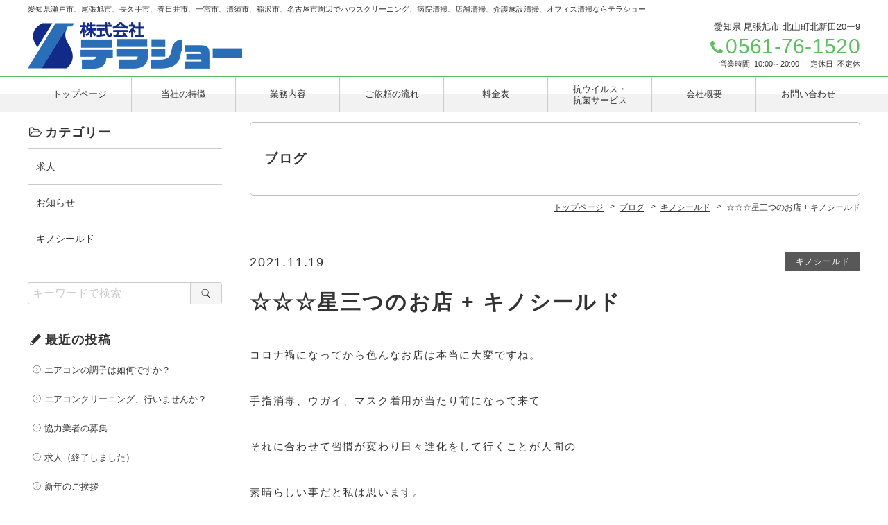

--- FILE ---
content_type: text/html; charset=UTF-8
request_url: https://www.terashow.net/blog/3607
body_size: 5393
content:
<!DOCTYPE html>
<html lang="ja">
<head>
<meta charset="UTF-8">
<meta http-equiv="X-UA-Compatible" content="IE=edge">
<meta name="keywords" content="☆☆☆星三つのお店 + キノシールド,ブログ,愛知県瀬戸市,尾張旭市,名古屋市,清掃会社,ハウスクリーニング,病院清掃,店舗清掃,オフィス清掃,テラショー,春日井市,長久手市,一宮市,退去清掃,清須市,キノシールド,稲沢市,お掃除">
<meta name="description" content="ブログ：☆☆☆星三つのお店 + キノシールド。テラショーは愛知県尾張旭市にあるハウスクリーニング、病院清掃、店舗清掃、介護施設清掃、オフィス清掃の会社です。">
<link rel="stylesheet" href="https://www.terashow.net/wp/wp-content/themes/hanjo/common/css/html5doctor.css">
<link rel="stylesheet" href="https://www.terashow.net/wp/wp-content/themes/hanjo/common/css/general-purpose.css">
<link rel="stylesheet" href="https://www.terashow.net/wp/wp-content/themes/hanjo/common/css/webfont.css">
<link rel="stylesheet" href="https://www.terashow.net/wp/wp-content/themes/hanjo/common/css/common.css">
<link rel="stylesheet" href="https://www.terashow.net/wp/wp-content/themes/hanjo/common/js/photoswipe/photoswipe.css">
<link rel="stylesheet" href="https://www.terashow.net/wp/wp-content/themes/hanjo/blog/css/blog.css">
<script src="//code.jquery.com/jquery-3.1.0.min.js"></script>
<script>window.jQuery || document.write('<script src="https://www.terashow.net/wp/wp-content/themes/hanjo/common/js/jquery-3.1.0.min.js"><\/script>')</script>
<script src="https://www.terashow.net/wp/wp-content/themes/hanjo/common/js/common.js"></script>
<script src="https://www.terashow.net/wp/wp-content/themes/hanjo/common/js/hamburgerMenu.js"></script>
<script src="https://www.terashow.net/wp/wp-content/themes/hanjo/common/js/flexibility.js"></script>
<script src="https://www.terashow.net/wp/wp-content/themes/hanjo/common/js/footerFixed.js"></script>
<script src="https://www.terashow.net/wp/wp-content/themes/hanjo/common/js/photoswipe/jquery.photoswipe.min.js"></script>
<script src="https://www.terashow.net/wp/wp-content/themes/hanjo/common/js/photoswipe/jquery.photoswipe_cfg.js"></script>
<script src="https://www.terashow.net/wp/wp-content/themes/hanjo/blog/js/blog.js"></script>
<title>☆☆☆星三つのお店 + キノシールド | 愛知県瀬戸市・尾張旭市のハウスクリーニング、病院清掃、店舗清掃のテラショー | ブログ</title>
</head>
<body class="logged_off ua_pc sp_icon_header_inquiry site_type__ippan header_menu_none">

<div id="blog" class="blog_post_3607">
<div id="container">

<header>

<div id="header_top">
<div class="inner">

<p id="header_description">愛知県瀬戸市、尾張旭市、長久手市、春日井市、一宮市、清須市、稲沢市、名古屋市周辺でハウスクリーニング、病院清掃、店舗清掃、介護施設清掃、オフィス清掃ならテラショー</p>

</div><!--/.inner-->
</div><!--/#header_top-->


<div id="header_con">
<div class="inner">

<div id="site_name">
<p><a href="https://www.terashow.net/"><img src="https://www.terashow.net/wp/wp-content/themes/hanjo/common/img/header_site_name_pc.png" class="pc_sp a100" alt="株式会社テラショー"></a></p>
</div><!-- /#site_name -->

<div id="header_info">
<p class="address">愛知県 尾張旭市 北山町北新田20ー9</p>
<p class="tel tel_link">0561-76-1520</p>
<div id="opening_hours_closed">
<p class="opening_hours"><span>営業時間</span>10:00～20:00</p>
<p class="closed"><span>定休日</span>不定休</p>

</div><!--/#opening_hours_closed-->
<p class="inquiry sp"><a href="https://www.terashow.net/inquiry">お問い合わせ</a></p>
</div><!-- /#header_info -->
</div><!-- /.inner -->
</div><!-- /#header_con -->


</header>

<div id="hamburgerMenu">
<div id="hamburgerIcon"><span class="top"></span><span class="middle"></span> <span class="bottom"></span></div><!-- /#hamburgerIcon -->
</div><!-- /#hamburgerMenu -->

<div id="gNavi_hamburgerMenu">
<div class="layer"></div>
<nav>
<ul>
<li class="hm_tel ico sp"><a href="tel:0561-76-1520">電話をかける</a></li>
<li class="hm_top ico"><a href="https://www.terashow.net/">トップページ</a></li>
<li class="pc"><a href="https://www.terashow.net/feature">当社の特徴</a></li>
<li class="pc"><a href="https://www.terashow.net/service">業務内容</a></li>
<li class="pc"><a href="https://www.terashow.net/flow">ご依頼の流れ</a></li>
<li class="pc"><a href="https://www.terashow.net/pages/3119">料金表</a></li>
<li class="pc list2"><a href="https://www.terashow.net/pages/3204">抗ウイルス・<br>抗菌サービス</a></li>
<li class="pc"><a href="https://www.terashow.net/company">会社概要</a></li>
<li class="pc"><a href="https://www.terashow.net/inquiry">お問い合わせ</a></li>
<li class="hm_page page_160 sp"><a href="https://www.terashow.net/feature">当社の特徴</a></li>
<li class="hm_page page_161 sp"><a href="https://www.terashow.net/service">業務内容</a></li>
<li class="hm_page page_162 sp"><a href="https://www.terashow.net/flow">ご依頼の流れ</a></li>
<li class="hm_page page_165 sp"><a href="https://www.terashow.net/faq">よくあるご質問</a></li>
<li class="hm_page page_163 sp"><a href="https://www.terashow.net/company">会社概要</a></li>
<li class="hm_page page_164 sp"><a href="https://www.terashow.net/inquiry">お問い合わせ</a></li>
<li class="hm_page page_169 sp"><a href="https://www.terashow.net/privacy">プライバシーポリシー</a></li>
<li class="hm_voice sp"><a href="https://www.terashow.net/voice">お客様の声</a></li>
<li class="hm_blog sp"><a href="https://www.terashow.net/blog">ブログ</a></li>
<li class="hm_news sp"><a href="https://www.terashow.net/news">お知らせ</a></li>
<li class="hm_pages pages_3119 sp"><a href="https://www.terashow.net/pages/3119">料金の目安</a></li>
<li class="hm_pages pages_3204 sp"><a href="https://www.terashow.net/pages/3204">抗ウイルス・抗菌サービス</a></li>
</ul>
</nav>
</div><!-- /#gNavi_hamburgerMenu -->

<div id="content" class="cf">
<div id="main">

<h1 class="title">ブログ</h1>

<div id="breadcrumb">
<div class="home"><a href="https://www.terashow.net/" itemprop="url"><span itemprop="title" class="bc_title">トップページ</span></a></div>
<!-- Breadcrumb NavXT 6.3.0 -->
<div><a href="https://www.terashow.net/blog" itemprop="url"><span itemprop="title" class="bc_title">ブログ</span></a></div><div><a href="https://www.terashow.net/blog_category/kinoshield" itemprop="url"><span itemprop="title" class="bc_title">キノシールド</span></a></div><div><span class="bc_title">☆☆☆星三つのお店 + キノシールド</span></div>
</div><!-- /breadcrumb -->

<div id="main_content" class="post_single">
<div class="wrapper">
<div class="inner">

<div id="post_wrapper">

<div class="post">

<div class="post_date_category cf">
<p class="post_date">2021.11.19</p>
<div class="post_category">
<ul>
<li><a href="https://www.terashow.net/blog_category/kinoshield" rel="tag">キノシールド</a></li>
</ul>

</div><!--/post_category-->
</div><!--/post_date_category-->

<h2 id="post_title">☆☆☆星三つのお店 + キノシールド</h2>


<div class="post_content">
<p>コロナ禍になってから色んなお店は本当に大変ですね。</p>
<p>&nbsp;</p>
<p>手指消毒、ウガイ、マスク着用が当たり前になって来て</p>
<p>&nbsp;</p>
<p>それに合わせて習慣が変わり日々進化をして行くことが人間の</p>
<p>&nbsp;</p>
<p>素晴らしい事だと私は思います。</p>
<p>&nbsp;</p>
<p>&nbsp;</p>
<p>&nbsp;</p>
<p>昨今、愛知県内の飲食店では</p>
<p>&nbsp;</p>
<p>『<strong><span style="color: #ff0000;">あいスタ</span></strong>』（ニューあいちスタンダード）と言う、</p>
<p>&nbsp;</p>
<p>安心安全に飲食していただく為の<span style="color: #ff0000;"><strong class="lcl-hero__line">第三者認証による感染防止対策</strong></span>を</p>
<p>&nbsp;</p>
<p>取り入れた認証制度を実施しているのはご存じですか？</p>
<p>&nbsp;</p>
<p><a href="%20https://newaista-ninsho.jp/" rel="nofollow noopener noreferrer" title="あいスタ" target="_blank">NEWあいスタ認証サイト</a></p>
<p>&nbsp;</p>
<p>&nbsp;</p>
<p><img src="https://www.terashow.net/wp/wp-content/uploads/3c035a5ffc61a984f229e5fcbfbc956d.jpg" alt="" class="alignnone  wp-image-3606" width="441" height="201" /></p>
<p>&nbsp;</p>
<p>愛知県から認定をもらえると「あいスタ」認証ステッカーが配布されます。</p>
<p>&nbsp;</p>
<p>「<span>☆</span>非接触」「<span>☆</span>換気」「<span>☆</span>従業員」この3つが星のシールの数となります。</p>
<p>&nbsp;</p>
<p>認証に必要な40以上の項目をクリアしなければならないのですが、</p>
<p>&nbsp;</p>
<p>立地や建物の構造で項目を全クリア出来ないお店もあるのは当たり前です。</p>
<p>&nbsp;</p>
<p>しかし、お客様がシールを見て安心してご来店出来るのであれば有り難い事</p>
<p>&nbsp;</p>
<p>なのかも知れませんね。</p>
<p>&nbsp;</p>
<p>&nbsp;</p>
<p>&nbsp;</p>
<p>弊社がいつも大変お世話になっている<strong>「居酒屋　有明」</strong>様。</p>
<p>&nbsp;</p>
<p><img src="https://www.terashow.net/wp/wp-content/uploads/39f1fe0192e4f79caa681df1c574cbf3-880x639.jpg" alt="" class="alignnone  wp-image-3600" width="515" height="374" /></p>
<p><img src="https://www.terashow.net/wp/wp-content/uploads/2c80dc731cee8dbba5bd5d73acdb49fa-880x660.jpg" alt="" class="alignnone  wp-image-3603" width="515" height="387" /></p>
<p>&nbsp;</p>
<p>ネット評価を拝見しますと、鮮度、味、お人柄など、いずれも高評価を目にします。</p>
<p>&nbsp;</p>
<p>有明様は<span style="background-color: #ffff99;">「あいスタ認証」☆☆☆星三つ</span>頂いております。</p>
<p>&nbsp;</p>
<p>&nbsp;</p>
<p>このご時世だからこそ、より安心安全にお食事をしていただきたいと</p>
<p>&nbsp;</p>
<p>有明様より<span style="color: #0000ff;"><a href="https://www.terashow.net/blog/3208" title="「抗菌・抗ウイルス対策キノシールド」" style="color: #0000ff;"><strong>「抗菌・抗ウイルス対策キノシールド」</strong></a></span>のご依頼もあり</p>
<p>&nbsp;</p>
<p>施工をさせて頂いております。</p>
<p>&nbsp;</p>
<p>&nbsp;</p>
<p>弊社はただキノシールドを施工させて頂くだけでなく、</p>
<p>&nbsp;</p>
<p>店舗清掃後の綺麗な状態にキノシールドを施工させて頂くので</p>
<p>&nbsp;</p>
<p>より一層、綺麗と安全をご提供させていただいています。</p>
<p>&nbsp;</p>
<p>&nbsp;</p>
<p>&nbsp;</p>
<p>何処のお店も大変な中の企業努力。</p>
<p>&nbsp;</p>
<p>安心と安全をご提供させて頂きたいというお気持ちに</p>
<p>&nbsp;</p>
<p>テラショーは全力でお手伝いさせて頂きたいと思っております。</p>
<p>&nbsp;</p>
<p>&nbsp;</p>
<p><span><strong>ご相談、お問合せ、お見積りは無料です！</strong></span></p>
<p><strong><span>株式会社テラショー</span></strong></p>
<p><strong><span><span class="tel_link">0561-76-1520</span></span></strong></p>
<p><strong><span>10時～20時　</span></strong></p>
<p><strong><span>作業時は携帯電話に転送となります </span></strong></p>
<p>&nbsp;</p>
<blockquote class="wp-embedded-content" data-secret="5wlAD72KNU"><a href="https://www.terashow.net/inquiry">お問い合わせ</a></blockquote></div>


</div><!--/.post-->

<div id="post_navi">
<div id="prev_post"><a href="https://www.terashow.net/blog/3596" rel="prev">床下のお掃除</a></div>
<div id="next_post"><a href="https://www.terashow.net/blog/3627" rel="next">師走</a></div>
</div>

</div><!-- /post_wrapper -->


</div><!-- /inner -->
</div><!-- /wrapper -->
</div><!-- /main_content -->
</div><!-- /main -->
<div id="sidebar">
<div class="inner">

<!--no widget-->


<div id="side_category">
<div class="inner">
<h3>カテゴリー</h3>
<ul>
	<li class="cat-item cat-item-208"><a href="https://www.terashow.net/blog_category/recruit" >求人</a>
</li>
	<li class="cat-item cat-item-210"><a href="https://www.terashow.net/blog_category/info" >お知らせ</a>
</li>
	<li class="cat-item cat-item-228"><a href="https://www.terashow.net/blog_category/kinoshield" >キノシールド</a>
</li>

</ul>
</div>
</div>


<div id="side_search">
<div id="searchform">
<form role="search" method="get" action="https://www.terashow.net/">
<div class="inner">
<div class="search_box"><input type="search" value="" name="s" placeholder="キーワードで検索"><span class="search_bt"><input type="submit" class="searchsubmit" value="&#xea20;"></span></div>
</div>
</form>
</div>
</div>


<div id="side_tag_cloud">
<div class="inner">
<h3>タグ</h3>
<div>

</div>
</div>
</div>


<div id="side_new_entry">
<div class="inner">
<h3>最近の投稿</h3>
<ul>
<li><a href="https://www.terashow.net/blog/4275">
エアコンの調子は如何ですか？</a>
</li>
<li><a href="https://www.terashow.net/blog/4211">
エアコンクリーニング、行いませんか？</a>
</li>
<li><a href="https://www.terashow.net/blog/4224">
協力業者の募集</a>
</li>
<li><a href="https://www.terashow.net/blog/4145">
求人（終了しました）</a>
</li>
<li><a href="https://www.terashow.net/blog/3635">
新年のご挨拶</a>
</li>
</ul>
</div>
</div>


<div id="side_calendar">
<div class="inner">
<table id="wp-calendar">
    <caption>2026年1月</caption>
    <thead>
    <tr>
		<th scope="col" title="月曜日">月</th>
		<th scope="col" title="火曜日">火</th>
		<th scope="col" title="水曜日">水</th>
		<th scope="col" title="木曜日">木</th>
		<th scope="col" title="金曜日">金</th>
		<th scope="col" title="土曜日">土</th>
		<th scope="col" title="日曜日">日</th>
    </tr>
    </thead>
 
    <tfoot>
    <tr>
		<td colspan="3" id="prev"><a href="https://www.terashow.net/blog/date/2025/08" title="View posts for 8月 2025">&laquo; 8月</a></td>
		<td class="pad">&nbsp;</td>
		<td colspan="3" id="next" class="pad">&nbsp;</td>
    </tr>
    </tfoot>
 
    <tbody>
    <tr>
		<td colspan="3" class="pad">&nbsp;</td><td>1</td><td>2</td><td>3</td><td>4</td>
	</tr>
	<tr>
		<td>5</td><td>6</td><td>7</td><td>8</td><td>9</td><td>10</td><td>11</td>
	</tr>
	<tr>
		<td>12</td><td>13</td><td>14</td><td>15</td><td>16</td><td>17</td><td id="today">18</td>
	</tr>
	<tr>
		<td>19</td><td>20</td><td>21</td><td>22</td><td>23</td><td>24</td><td>25</td>
	</tr>
	<tr>
		<td>26</td><td>27</td><td>28</td><td>29</td><td>30</td><td>31</td>
		<td class="pad" colspan="1">&nbsp;</td>
	</tr>
	</tbody>
	</table></div>
</div>


<div id="side_archives_month">
<div class="inner">
<h3>アーカイブ</h3>

<ul>
	<li><a href='https://www.terashow.net/blog/date/2025/08'>2025年8月</a></li>
	<li><a href='https://www.terashow.net/blog/date/2025/06'>2025年6月</a></li>
	<li><a href='https://www.terashow.net/blog/date/2025/03'>2025年3月</a></li>
	<li><a href='https://www.terashow.net/blog/date/2022/01'>2022年1月</a></li>
	<li><a href='https://www.terashow.net/blog/date/2021/12'>2021年12月</a></li>
	<li><a href='https://www.terashow.net/blog/date/2021/11'>2021年11月</a></li>
	<li><a href='https://www.terashow.net/blog/date/2021/10'>2021年10月</a></li>
	<li><a href='https://www.terashow.net/blog/date/2021/09'>2021年9月</a></li>
	<li><a href='https://www.terashow.net/blog/date/2021/08'>2021年8月</a></li>
	<li><a href='https://www.terashow.net/blog/date/2021/06'>2021年6月</a></li>
	<li><a href='https://www.terashow.net/blog/date/2021/05'>2021年5月</a></li>
	<li><a href='https://www.terashow.net/blog/date/2021/03'>2021年3月</a></li>
	<li><a href='https://www.terashow.net/blog/date/2021/02'>2021年2月</a></li>
	<li><a href='https://www.terashow.net/blog/date/2021/01'>2021年1月</a></li>
	<li><a href='https://www.terashow.net/blog/date/2020/12'>2020年12月</a></li>
	<li><a href='https://www.terashow.net/blog/date/2020/11'>2020年11月</a></li>
	<li><a href='https://www.terashow.net/blog/date/2020/10'>2020年10月</a></li>
	<li><a href='https://www.terashow.net/blog/date/2020/09'>2020年9月</a></li>
	<li><a href='https://www.terashow.net/blog/date/2020/08'>2020年8月</a></li>
	<li><a href='https://www.terashow.net/blog/date/2020/07'>2020年7月</a></li>
	<li><a href='https://www.terashow.net/blog/date/2020/06'>2020年6月</a></li>
	<li><a href='https://www.terashow.net/blog/date/2020/05'>2020年5月</a></li>
	<li><a href='https://www.terashow.net/blog/date/2020/04'>2020年4月</a></li>
	<li><a href='https://www.terashow.net/blog/date/2020/02'>2020年2月</a></li>
</ul>
</div>
</div>



<div id="side_info">
<div class="inner">

<p class="side_name"><img src="https://www.terashow.net/wp/wp-content/themes/hanjo/common/img/side_logo.png" alt="株式会社テラショー"></p>

<p class="side_ph"><img width="360" height="224" src="https://www.terashow.net/wp/wp-content/uploads/blog-360x224.jpg" class="attachment-imgsize_360 size-imgsize_360" alt="" /></p>
<p class="side_adr">愛知県 尾張旭市 北山町北新田20ー9</p>
<p class="side_tel"><span class="tel_link">0561-76-1520</span></p>
<p class="side_access"><a href="https://www.terashow.net/company/#company_map">アクセスマップ</a></p>

</div><!-- /.inner -->
</div><!-- /#side_info -->

</div><!-- /.inner -->
</div><!-- /#sidebar --></div>
<div id="footer_wrap">
<footer id=footer>

<div id="footer_con">

<div id="footer_menu">
<nav>
<ul>
<li class="fm_top"><a href="https://www.terashow.net/">トップページ</a></li>
<li class="fm_page page_160"><a href="https://www.terashow.net/feature">当社の特徴</a></li>
<li class="fm_page page_161"><a href="https://www.terashow.net/service">業務内容</a></li>
<li class="fm_page page_162"><a href="https://www.terashow.net/flow">ご依頼の流れ</a></li>
<li class="fm_page page_165"><a href="https://www.terashow.net/faq">よくあるご質問</a></li>
<li class="fm_page page_163"><a href="https://www.terashow.net/company">会社概要</a></li>
<li class="fm_page page_164"><a href="https://www.terashow.net/inquiry">お問い合わせ</a></li>
<li class="fm_page page_169"><a href="https://www.terashow.net/privacy">プライバシーポリシー</a></li>
<li class="fm_voice"><a href="https://www.terashow.net/voice">お客様の声</a></li>
<li class="fm_blog"><a href="https://www.terashow.net/blog">ブログ</a></li>
<li class="fm_news"><a href="https://www.terashow.net/news">お知らせ</a></li>
</ul>
<ul>
<li class="fm_pages pages_3204"><a href="https://www.terashow.net/pages/3204">抗ウイルス・抗菌サービス</a></li>
<li class="fm_pages pages_3119"><a href="https://www.terashow.net/pages/3119">料金の目安</a></li>
</ul>
</nav>
</div><!-- /#footer_menu -->

<p class="f_s">テラショーは愛知県瀬戸市、尾張旭市、長久手市、春日井市、一宮市、清須市、稲沢市、名古屋市周辺のハウスクリーニング、病院清掃、店舗清掃、介護施設清掃、オフィス清掃の会社です。</p>

<p id="copy">&copy; 2020 株式会社テラショー</p>

</div><!-- /#footer_con -->


</footer>
<p id="pagetop"><a href="#container"><span>ページ先頭へ</span></a></p>
</div><!-- /#footer_wrap -->
</div><!-- /#container -->
</div><!-- /#pageID -->
</body></html>

--- FILE ---
content_type: text/css
request_url: https://www.terashow.net/wp/wp-content/themes/hanjo/common/css/common.css
body_size: 12631
content:
@charset "UTF-8";

/* =============================================
リセット追加
============================================= */

body {
  font-family: "Helvetica Neue", Arial, "Hiragino Kaku Gothic ProN", "Hiragino Sans", Meiryo, sans-serif;
  line-height: 1.7;
  font-size: 15px;
  color: #333333;
  word-wrap: break-word;
}

img {
  vertical-align: bottom;
  font-size: 0;
  line-height: 0;
  border: 0;
}

a:hover img {
  opacity: 0.55;
  -webkit-opacity: 0.55;
  -moz-opacity: 0.55;
}

a img {
  -webkit-transition: opacity 0.3s ease-out;
  -moz-transition: opacity 0.3s ease-out;
  -ms-transition: opacity 0.3s ease-out;
  transition: opacity 0.3s ease-out;
}

a:hover img.a100 {
  opacity: 1;
  -webkit-opacity: 1;
  -moz-opacity: 1;
}

a {
  outline: none;
  color: #333333;
}

a:hover {
  text-decoration: none;
}

a:focus {
  outline: none;
}

h1,
h2,
h3,
h4,
h5,
h6 {
  font-weight: normal;
}

sup {
  font-size: 10px;
  vertical-align: super;
}


/* IE8+, Chrome */

input,
button {
  outline: none;
}


/* Firefox */

input::-moz-focus-inner,
button::-moz-focus-inner {
  border: 0;
}

address,
caption,
cite,
code,
dfn,
th,
var {
  font-weight: normal;
  font-style: normal;
}

em,
strong {
  font-weight: bold;
  font-style: normal;
}

ol,
ul {
  list-style: none;
}

*,
*:before,
*:after {
  -webkit-box-sizing: border-box;
  -moz-box-sizing: border-box;
  -o-box-sizing: border-box;
  -ms-box-sizing: border-box;
  box-sizing: border-box;
}

.cf::after {
  content: "";
  display: table;
  clear: both;
}

/* =============================================
印刷用
============================================= */
@media print {
  body {
    -webkit-transform: scale(0.9);
    -moz-transform: scale(0.9);
    -ms-transform: scale(0.9);
    -o-transform: scale(0.9);
    transform: scale(0.9);

    -webkit-transform-origin: left top;
    -moz-transform-origin: left top;
    -ms-transform-origin: left top;
    -o-transform-origin: left top;
    transform-origin: left top;
  }
}

/* =============================================
スマホ用
============================================= */

@media print,
screen and (min-width: 768px) {

  /*PCのみ*/
  .sp {
    display: none;
  }
}

@media only screen and (max-width: 767px) {

  /*スマホのみ*/
  .pc {
    display: none;
  }

  * {
    -webkit-tap-highlight-color: rgba(0, 0, 0, 0);
  }

  body {
    -webkit-text-size-adjust: 100%;
  }

  body.open {
    position: fixed;
    width: 100%;
    height: 100%;
  }

  * {
    max-width: 100%;
  }

  table {
    width: auto !important;
    max-width: 100% !important;
  }

  img {
    height: auto;
  }
}


/* =============================================
ライトボックス
============================================= */

.sl-wrapper.simple-lightbox button {
  color: #000;
  opacity: 1;
}

.sl-wrapper.simple-lightbox button:hover {
  color: #999;
  opacity: 1;
}

.sl-wrapper.simple-lightbox .sl-close {
  display: block;
  font-family: icon_set_v1 !important;
  speak: none !important;
  font-style: normal !important;
  font-weight: normal !important;
  font-variant: normal !important;
  text-transform: none !important;
  line-height: 1 !important;
  -webkit-font-smoothing: antialiased !important;
  -moz-osx-font-smoothing: grayscale !important;
  font-size: 32px;
  letter-spacing: 0;
  right: 20px;
  top: 20px;
}

.sl-wrapper.simple-lightbox .sl-navigation button {
  font-family: icon_set_v1 !important;
  speak: none !important;
  font-style: normal !important;
  font-weight: normal !important;
  font-variant: normal !important;
  text-transform: none !important;
  line-height: 1 !important;
  -webkit-font-smoothing: antialiased !important;
  -moz-osx-font-smoothing: grayscale !important;
  margin-top: -19px;
  font-size: 34px;
  height: auto;
  width: auto;
  padding: 2px 8px;
  letter-spacing: 0;
}

.sl-wrapper.simple-lightbox .sl-navigation button.sl-next {
  right: 20px;
}

.sl-wrapper.simple-lightbox .sl-navigation button.sl-prev {
  left: 20px;
}

@media only screen and (max-width: 767px) {

  /*スマホのみ*/
  .sl-wrapper.simple-lightbox .sl-close {
    right: 10px;
    top: 10px;
  }

  .sl-wrapper.simple-lightbox .sl-navigation button {
    margin-top: -22px;
    font-size: 20px;
    padding: 12px 10px;
  }

  .sl-wrapper.simple-lightbox .sl-navigation button.sl-next {
    right: 0;
  }

  .sl-wrapper.simple-lightbox .sl-navigation button.sl-prev {
    left: 0;
  }
}


/* =============================================
フォーム
============================================= */

input,
textarea,
select {
  font-family: "ヒラギノ角ゴ ProN W3", "Hiragino Kaku Gothic ProN", Verdana, "メイリオ", Meiryo, sans-serif;
}

input,
button {
  vertical-align: middle;
}

input[type="text"],
input[type="search"],
input[type="password"],
input[type="email"],
input[type="url"],
input[type="number"],
input[type="tel"],
input[type="button"],
input[type="submit"],
textarea {
  -webkit-appearance: none;
}

input[type="text"]:disabled,
input[type="search"]:disabled,
input[type="password"]:disabled,
input[type="email"]:disabled,
input[type="url"]:disabled,
input[type="number"]:disabled,
input[type="tel"]:disabled,
input[type="button"]:disabled,
input[type="submit"]:disabled,
textarea:disabled {
  background-color: #eee;
  opacity: 0.5;
  cursor: not-allowed;
}

input[type="text"],
input[type="search"],
input[type="password"],
input[type="email"],
input[type="url"],
input[type="number"],
input[type="tel"],
textarea {
  width: 100%;
  border: 1px solid #cccccc;
  border-radius: 3px;
  padding: 4px 10px;
}

@media only screen and (max-width: 767px) {

  input[type="text"],
  input[type="search"],
  input[type="password"],
  input[type="email"],
  input[type="url"],
  input[type="number"],
  input[type="tel"],
  textarea {
    padding: 3px 8px;
  }
}

input[type="text"],
input[type="search"],
input[type="password"],
input[type="email"],
input[type="url"],
input[type="number"],
input[type="tel"] {
  font-size: 17px;
}

@media only screen and (max-width: 767px) {

  input[type="text"],
  input[type="search"],
  input[type="password"],
  input[type="email"],
  input[type="url"],
  input[type="number"],
  input[type="tel"] {
    font-size: 16px;
  }
}

::-webkit-input-placeholder {
  color: #cbcbcb;
  opacity: 1;
}

:-moz-placeholder {
  color: #cbcbcb;
}

::-moz-placeholder {
  color: #cbcbcb;
  opacity: 1;
}

:-ms-input-placeholder {
  color: #cbcbcb;
}

:placeholder-shown {
  color: #cbcbcb;
}

textarea {
  font-size: 17px;
  min-height: 6em;
  vertical-align: bottom;
}

@media only screen and (max-width: 767px) {
  textarea {
    font-size: 16px;
  }
}

input[type="text"]:hover,
input[type="search"]:hover,
input[type="password"]:hover,
input[type="email"]:hover,
input[type="url"]:hover,
input[type="number"]:hover,
input[type="tel"]:hover,
textarea:hover,
input[type="text"]:focus,
input[type="search"]:focus,
input[type="email"]:focus,
input[type="url"]:focus,
input[type="number"]:focus,
input[type="tel"]:focus,
textarea:focus {
  background-color: #F5F5F5;
}

input[type="text"]:hover,
input[type="search"]:hover,
input[type="password"]:hover,
input[type="email"]:hover,
input[type="url"]:hover,
input[type="number"]:hover,
input[type="tel"]:hover,
textarea:hover {
  border-color: #A6A6A6;
}

input[type="text"]:disabled:hover,
input[type="search"]:disabled:hover,
input[type="password"]:disabled:hover,
input[type="email"]:disabled:hover,
input[type="url"]:disabled:hover,
input[type="number"]:disabled:hover,
input[type="tel"]:disabled:hover,
textarea:disabled:hover {
  border-color: #ccc;
  background-color: #eee;
}

input[type="text"]:focus,
input[type="search"]:focus,
input[type="password"]:focus,
input[type="email"]:focus,
input[type="url"]:focus,
input[type="number"]:focus,
input[type="tel"]:focus,
textarea:focus {
  outline: none;
  border-color: #5d5d5d;
}

input[type="button"],
input[type="submit"],
button {
  cursor: pointer;
  display: inline-block;
  border: 1px solid #cccccc;
  border-radius: 0;
  background-color: transparent;
  font-size: 15px;
  padding: 18px 10px;
  letter-spacing: 0.1em;
  outline: none;
}

input[type="button"]:hover,
input[type="submit"]:hover,
button:hover {
  background-color: #d9d9d9;
}

input[type="submit"]::-moz-focus-inner,
input[type="button"]::-moz-focus-inner {
  border: 0px;
}

select {
  -webkit-appearance: none;
  -moz-appearance: none;
  appearance: none;
  font-size: 16px;
  border: 1px solid #cccccc;
  border-radius: 4px;
  background-color: #fff;
  padding: 3px 20px 3px 8px;
  white-space: nowrap;
}

select::-ms-expand {
  display: none;
}

select * {
  padding: 0;
}

div.select_wrap {
  margin: 0 !important;
  padding: 0 !important;
  display: inline-block !important;
  position: relative !important;
}

div.select_wrap:before {
  pointer-events: none;
  position: absolute;
  top: 50%;
  right: 10px;
  content: '';
  margin-top: -4px;
  display: block;
  border-left: 1px solid #1d1d1d;
  border-bottom: 1px solid #1d1d1d;
  width: 4px;
  height: 4px;
  -webkit-transform: rotate(-45deg);
  -moz-transform: rotate(-45deg);
  -o-transform: rotate(-45deg);
  -ms-transform: rotate(-45deg);
  transform: rotate(-45deg);
}

select:-moz-focusring {
  color: transparent;
  text-shadow: 0 0 0 #333;
}

select:focus {
  border-color: #A6A6A6;
  outline: none;
}

label {
  cursor: pointer;
}

input[type="checkbox"],
input[type="radio"] {
  position: absolute;
  width: 1px;
  height: 1px;
  margin: -1px;
  border: 0;
  overflow: hidden;
  padding: 0;
  clip: rect(0, 0, 0, 0);
}

input[type="checkbox"] + span,
input[type="radio"] + span {
  display: inline-block;
  position: relative;
  padding-left: 21px;
  cursor: pointer;
}

input[type="checkbox"] + span:before,
input[type="radio"] + span:before {
  content: '';
  display: inline-block;
  position: absolute;
  top: 0;
  left: 0;
  bottom: 0;
  width: 16px;
  height: 16px;
  margin: auto;
  border: 1px solid #737373;
  background-color: #fff;
}

input[type="radio"] + span:before {
  border-radius: 50%;
}

input[type="checkbox"]:focus + span:before {
  box-shadow: 0 0 5px #bcbcbc;
}

input[type="radio"]:focus + span:before {
  box-shadow: 0 0 5px #959595;
}

input[type="checkbox"]:checked + span:after,
input[type="radio"]:checked + span:after {
  content: '';
  display: inline-block;
  position: absolute;
  top: 0;
  bottom: 0;
  margin: auto;
}

input[type="checkbox"]:checked + span:after {
  left: 4px;
  width: 8px;
  height: 4px;
  border-left: 1px solid #1d1d1d;
  border-bottom: 1px solid #1d1d1d;
  -webkit-transform: translateY(-1px) rotate(-47deg);
  -moz-transform: translateY(-1px) rotate(-47deg);
  -o-transform: translateY(-1px) rotate(-47deg);
  -ms-transform: translateY(-1px) rotate(-47deg);
  transform: translateY(-1px) rotate(-47deg);
}

input[type="radio"]:checked + span:after {
  left: 3px;
  width: 10px;
  height: 10px;
  background-color: #575757;
  border-radius: 50%;
}

input[type="checkbox"]:disabled,
input[type="checkbox"]:disabled + span,
input[type="radio"]:disabled,
input[type="radio"]:disabled + span {
  cursor: not-allowed;
  opacity: 0.5;
}

@media only screen and (max-width: 767px) {

  /*スマホのみ*/
  label {
    display: block;
  }

  input[type="checkbox"] + span,
  input[type="radio"] + span {
    display: block;
    padding: 8px 10px 8px 32px;
    background-color: #eeeeee;
  }

  input[type="checkbox"]:checked + span,
  input[type="radio"]:checked + span {
    background-color: #cbcbcb;
  }

  input[type="checkbox"] + span:before {
    left: 11px;
  }

  input[type="radio"] + span:before {
    left: 11px;
  }

  input[type="checkbox"]:checked + span:after {
    left: 15px;
  }

  input[type="radio"]:checked + span:after {
    left: 14px;
  }
}


/* =============================================
WEBフォント（アイコン）
============================================= */

@font-face {
  font-family: 'icon_set_v1';
  src: url('../web_fonts/icon_set_v1.eot');
  src: url('../web_fonts/icon_set_v1.eot?#iefix') format('embedded-opentype'), url('../web_fonts/icon_set_v1.woff') format('woff'), url('../web_fonts/icon_set_v1.ttf') format('truetype'), url('../web_fonts/icon_set_v1.svg#icon_set_v1') format('svg');
  font-weight: normal;
  font-style: normal;
}


/* =============================================
共通
============================================= */

@media print,
screen and (min-width: 768px) {

  /*PCのみ*/
  body {
    min-width: 1200px;
  }
}

header .inner,
#header nav ul,
#content,
#footer_con {
  width: 1200px;
  margin-left: auto;
  margin-right: auto;
}

@media only screen and (max-width: 767px) {

  /*スマホのみ*/
  header .inner,
  #header_con,
  #header nav ul,
  #content,
  #footer_con {
    width: auto;
  }
}

a.t_blank {
  margin-right: 3px;
  padding-right: 19px;
  position: relative;
  white-space: nowrap;
}

a.t_blank:before {
  position: absolute;
  font-family: icon_set_v1 !important;
  speak: none !important;
  font-style: normal !important;
  font-weight: normal !important;
  font-variant: normal !important;
  text-transform: none !important;
  line-height: 1 !important;
  -webkit-font-smoothing: antialiased !important;
  -moz-osx-font-smoothing: grayscale !important;
  content: '\e93d';
  font-size: 14px;
  color: #333333;
  top: 50%;
  right: 0;
  margin-top: -7px;
}


/* =============================================
ヘッダー
============================================= */

header #header_top {
  background-color: #666;
}

#top header #header_top h1,
header #header_top p {
  color: #fff;
}

header #header_top p a:before {
  position: absolute;
  font-family: icon_set_v1 !important;
  speak: none !important;
  font-style: normal !important;
  font-weight: normal !important;
  font-variant: normal !important;
  text-transform: none !important;
  line-height: 1 !important;
  -webkit-font-smoothing: antialiased !important;
  -moz-osx-font-smoothing: grayscale !important;
  top: 50%;
}

header #header_top > .inner {
  font-size: 0;
}

header #header_menu > p {
  display: inline-block;
}

header #header_menu p a {
  color: #fff;
  position: relative;
  display: inline-block;
  line-height: 1;
  text-decoration: none;
}

header #header_top p#header_login_user {
  margin-left: 12px;
  position: relative;
  padding-left: 13px;
}

header #header_top p#header_login_user:before,
header #header_top p#header_login_user:after {
  position: absolute;
  content: '';
  top: 50%;
}

header #header_top p#header_login_user:before {
  left: 1px;
  width: 6px;
  height: 6px;
  border-radius: 50%;
}

header #header_top p#header_login_user:after {
  left: 0;
  width: 8px;
  height: 6px;
  border-radius: 4px 4px 0 0;
}

header #header_login_logout,
header #header_login_logout > p {
  display: inline-block;
}

@media print,
screen and (min-width: 768px) {

  /*PCのみ*/
  header #header_top {
    padding: 6px 0;
    margin-bottom: 8px;
  }

  body:not(.site_type__fudo) header #header_top,
  body.header_menu_none header #header_top {
    padding: 4px 0 8px 0;
    margin: 0;
    background-color: transparent;
  }

  header #header_top > .inner {
    display: table;
    border-collapse: collapse;
  }

  #top header #header_top h1,
  header #header_top p {
    font-size: 11px;
  }

  body:not(.site_type__fudo) #top #header_top h1,
  body:not(.site_type__fudo) #header_top p,
  .header_menu_none #top #header_top h1,
  .header_menu_none #header_top p {
    color: #333;
  }

  header #header_menu > p {
    margin-left: 16px;
  }

  header #header_menu > p:first-child {
    margin-left: 0;
  }

  header #header_top p a {
    -webkit-transition: opacity 0.3s ease-out;
    -moz-transition: opacity 0.3s ease-out;
    -ms-transition: opacity 0.3s ease-out;
    transition: opacity 0.3s ease-out;
  }

  header #header_top p a:hover {
    opacity: 0.55;
    -webkit-opacity: 0.55;
    -moz-opacity: 0.55;
  }

  #top header #header_top h1#header_description,
  header #header_top p#header_description,
  header #header_top #header_menu {
    display: table-cell;
    vertical-align: middle;
  }

  #top header #header_top h1#header_description,
  header #header_top p#header_description {
    width: 50%;
  }

  header #header_menu {
    text-align: right;
    width: 50%;
  }

  header #header_mylist a {
    padding-left: 14px;
  }

  header #header_mylist a:before {
    color: #fff;
    font-size: 11px;
    content: '\e90c';
    left: 0;
    margin-top: -4px;
  }

  header #header_mylist a span {
    color: #fff;
    margin-left: 2px;
    font-size: 18px;
    vertical-align: sub;
  }

  header #header_history a {
    padding-left: 15px;
  }

  header #header_history a:before {
    color: #fff;
    font-size: 12px;
    content: '\e8d9';
    left: 0;
    margin-top: -7px;
  }

  header #header_history + #header_search_history {
    margin-left: 10px;
  }

  header #header_search_history a {
    padding-left: 17px;
  }

  header #header_search_history a:before {
    color: #fff;
    font-size: 15px;
    content: '\ea21';
    left: 0;
    margin-top: -8px;
  }

  header #header_top #header_login_logout {
    position: relative;
  }

  #registration.register header #header_top p#header_login_user,
  #registration.register header #header_top p#header_logout {
    display: none;
  }

  header #header_top p#header_login_user {
    cursor: pointer;
  }

  header #header_top p#header_login_user:before,
  header #header_top p#header_login_user:after {
    background-color: #eee;
  }

  header #header_top p#header_login_user:before {
    margin-top: -7px;
  }

  header #header_top p#header_login_user #header_login_user_name {
    position: relative;
    padding-right: 11px;
  }

  header #header_top p#header_login_user:hover #header_login_user_name {
    color: #dedede;
  }

  header #header_top p#header_login_user #header_login_user_name:before {
    position: absolute;
    content: '';
    top: 50%;
    right: 0;
    margin-top: -2px;
    width: 0;
    height: 0;
    border-style: solid;
    border-width: 5px 4px 0 4px;
    border-color: #eee transparent transparent transparent;
  }

  header #header_top p#header_logout {
    display: none;
    position: absolute;
    z-index: 1;
    right: -1px;
    top: 100%;
    margin-top: 1px;
  }

  header #header_top p#header_logout.logout_show {
    display: block;
  }

  header #header_top p#header_logout a {
    display: inline-block;
    background-color: #333;
    border: 1px solid #ccc;
    padding: 8px 0;
    width: 8em;
    text-align: center;
  }

  header #header_top p#header_logout a:hover {
    background-color: #525252;
    opacity: 1;
  }

  header #header_top p#header_login {
    margin-left: 10px;
  }

  header #header_top p#header_register a,
  header #header_top p#header_login a {
    text-align: center;
    text-decoration: none;
    display: block;
    padding: 5px 8px 5px 22px;
    color: #fff;
    border-radius: 3px;
    background-color: #c60000;
  }

  header #header_top p#header_register a {
    background-color: #c60000;
  }

  header #header_top p#header_login a {
    background-color: #8c8c8c;
  }

  header #header_top p#header_register a:before,
  header #header_top p#header_login a:before {
    color: #fff;
  }

  header #header_top p#header_register a:before {
    content: '\e9ec';
    font-size: 11px;
    left: 7px;
    margin-top: -6px;
  }

  header #header_top p#header_login a:before {
    content: '\e929';
    font-size: 11px;
    left: 7px;
    margin-top: -6px;
  }

  header #header_top p#header_register a:hover,
  header #header_top p#header_login a:hover {
    opacity: 1;
    -webkit-opacity: 1;
    -moz-opacity: 1;
  }

  header #header_top p#header_register a:hover {
    background-color: #b40000;
  }

  header #header_top p#header_login a:hover {
    background-color: #898989;
  }

  #header_con > .inner {
    margin-bottom: 6px;
    display: table;
    border-collapse: collapse;
  }

  #header_con #site_name,
  #header_info {
    display: table-cell;
    vertical-align: bottom;
  }

  #header_con #site_name {
    width: 60%;
  }

  #header_con #site_name p {
    padding-right: 20px;
    line-height: 1.3;
  }

  #header_con #site_name a {
    font-size: 28px;
    text-decoration: none;
  }

  #header_con #site_name img {
    max-width: 100%;
    max-height: 150px;
    display: inline-block;
    margin-bottom: 4px;
  }

  #header_info {
    text-align: right;
    width: 40%;
  }

  #header_info .address {
    font-size: 13px;
    line-height: 1.4;
    margin-bottom: 4px;
  }

  #header_info .tel {
    font-size: 30px;
    position: relative;
    padding-left: 24px;
    letter-spacing: 0.01em;
    line-height: 1;
    display: inline-block;
    color: #5ebd62;
  }

  #header_info .tel:before {
    position: absolute;
    font-family: icon_set_v1 !important;
    speak: none !important;
    font-style: normal !important;
    font-weight: normal !important;
    font-variant: normal !important;
    text-transform: none !important;
    line-height: 1 !important;
    -webkit-font-smoothing: antialiased !important;
    -moz-osx-font-smoothing: grayscale !important;
    content: '\e8f5';
    font-size: 23px;
    color: #5ebd62;
    top: 50%;
    left: 2px;
    margin-top: -10px;
  }

  #header_info .tel span {
    font-size: 20px;
    margin-right: 4px;
  }

  #header_info #opening_hours_closed {
    margin-top: -6px;
  }

  #header_info #opening_hours_closed p {
    display: inline-block;
    font-size: 11px;
  }

  #header_info #opening_hours_closed p span {
    margin-right: 6px;
  }

  #header_info #opening_hours_closed p.closed {
    margin-left: 12px;
  }

  #header_info .inquiry {
    margin-bottom: 4px;
  }

  #header_info .inquiry a {
    font-size: 12px;
    text-align: center;
    color: #FFFFFF;
    background-color: #4b4b4b;
    padding-top: 2px;
    padding-bottom: 2px;
    text-decoration: none;
    border-radius: 4px;
    width: 230px;
    display: inline-block;
    letter-spacing: 0.15em;
  }

  #header_info .inquiry a:hover {
    background-color: #343434;
  }
}

@media only screen and (max-width: 767px) {

  /*スマホのみ*/
  header #header_top #header_description,
  #header_info .address,
  #opening_hours_closed {
    display: none;
  }

  header #header_top {
    padding: 8px 2.5%;
    text-align: center;
    margin-bottom: 1.8em;
    position: relative;
  }

  body:not(.site_type__fudo) #header_top,
  .header_menu_none #header_top {
    display: none;
  }

  header #header_menu p {
    font-size: 11px;
    line-height: 1;
    margin-left: 10px;
    padding-left: 10px;
    border-left: 1px solid #fff;
  }

  header #header_menu p:first-child {
    margin-left: 0;
    padding-left: 0;
    border-left: none;
  }

  header #header_menu p a {
    padding: 2px 0;
  }

  header #header_mylist a span {
    font-size: 12px;
  }

  header #header_menu #header_login_logout {
    position: absolute;
    top: 100%;
    right: 0;
    padding: 0 2.5%;
    width: 100%;
    text-align: right;
  }

  header #header_menu #header_login_logout p,
  header #header_menu #header_login_logout a {
    color: #333;
  }

  header #header_menu #header_login_logout a {
    text-decoration: underline;
  }

  header #header_menu #header_login_user,
  header #header_menu #header_login {
    margin-top: 0.5em;
  }

  header #header_top p#header_login_user:before,
  header #header_top p#header_login_user:after {
    background-color: #666;
  }

  header #header_top p#header_login_user:before {
    margin-top: -6px;
  }

  header #header_top p#header_login_user:after {
    margin-top: 1px;
  }

  header #header_menu p#header_login a {
    padding-left: 12px;
  }

  header #header_menu p#header_login a:before {
    content: '\e929';
    left: 0;
    font-size: 12px;
    margin-top: -6px;
  }

  header #header_menu p#header_logout {
    padding-left: 0;
  }

  header #header_con {
    border-bottom: #cccccc 1px solid;
    height: 41px;
    overflow: hidden;
    width: 100%;
    position: absolute;
    top: 0;
    left: 0;
    z-index: 100;
    background: #fff;
  }

  body.header_fixed header #header_con,
  body.open header #header_con {
    position: fixed;
  }

  header #site_name {
    margin: 0 50px;
  }

  body.sp_icon_header_none header #site_name {
    margin: 0 50px 0 2.5%;
  }

  header #site_name p {
    text-decoration: none;
    font-size: 20px;
    height: 40px;
    line-height: 1;
    -js-display: flex;
    display: -webkit-box;
    display: -moz-box;
    display: -ms-box;
    display: -webkit-flexbox;
    display: -moz-flexbox;
    display: -ms-flexbox;
    display: -webkit-flex;
    display: -moz-flex;
    display: -ms-flex;
    display: flex;
    -webkit-align-items: center;
    -moz-align-items: center;
    -ms-align-items: center;
    align-items: center;
  }

  body:not(.sp_icon_header_none) header #site_name p {
    -webkit-justify-content: center;
    -moz-justify-content: center;
    -ms-justify-content: center;
    justify-content: center;
  }

  header #site_name img {
    max-height: 30px;
  }
}


/* =============================================
ヘッダー お問い合わせ・電話ボックス
============================================= */

@media print,
screen and (min-width: 768px) {

  /*PCのみ*/
  #header_info .inquiry a + span,
  #header_inquiry_tel .wrapper {
    display: none;
  }
}

@media only screen and (max-width: 767px) {

  /*スマホのみ*/
  #header_info .tel,
  #header_info .inquiry {
    position: absolute;
    z-index: 200;
    top: 0;
  }

  body.header_fixed #header_info .tel,
  body.header_fixed #header_info .inquiry {
    position: fixed;
  }

  body.sp_icon_header_slide #header_info .tel,
  body.sp_icon_header_inquiry #header_info .tel,
  body.sp_icon_header_none #header_info .tel,
  body.sp_icon_header_tel #header_info .inquiry,
  body.sp_icon_header_none #header_info .inquiry {
    display: none;
  }

  #header_info .tel {
    left: 0;
  }

  #header_info .inquiry {
    left: 0;
    cursor: pointer;
  }

  .sp_icon_header_slide #header_info .inquiry:before {
    transform: skewY(-45deg);
    margin: 0;
    position: absolute;
    padding: 0;
    top: 50%;
    left: 12px;
    content: '';
    display: block;
    width: 20px;
    border-top: 1px solid #333;
  }

  .header_inquiry_tel_open.sp_icon_header_slide #header_info .inquiry:before {
    display: none;
  }

  #header_info .tel,
  #header_info .inquiry a,
  #header_info .inquiry span {
    overflow: hidden;
    display: block;
    width: 44px;
    height: 40px;
    position: relative;
    padding-left: 44px;
  }

  body.sp_icon_header_slide #header_info .inquiry a {
    display: none;
  }

  #header_info .tel:before,
  #header_info .inquiry a:before,
  #header_info .inquiry span:before,
  #header_info .inquiry span:after {
    font-family: icon_set_v1 !important;
    speak: none !important;
    font-style: normal !important;
    font-weight: normal !important;
    font-variant: normal !important;
    text-transform: none !important;
    line-height: 1 !important;
    -webkit-font-smoothing: antialiased !important;
    -moz-osx-font-smoothing: grayscale !important;
    color: #333;
    position: absolute;
    top: 50%;
    left: 50%;
  }

  #header_info .tel:before {
    content: '\e8f5';
    font-size: 26px;
    margin-top: -12px;
    margin-left: -10px;
  }

  #header_info .tel {
    position: absolute;
  }

  #header_info .tel a {
    display: block;
    width: 44px;
    height: 40px;
    position: absolute;
    top: 0;
    left: 0;
    padding-left: 44px;
  }

  #header_info .inquiry a:before,
  #header_info .inquiry span:before {
    content: '\ea04';
    font-size: 29px;
    margin-top: -16px;
    margin-left: -15px;
  }

  .sp_icon_header_slide #header_info .inquiry span:before {
    font-size: 19px;
    margin-top: -17px;
    margin-left: -18px;
  }

  .sp_icon_header_slide #header_info .inquiry span:after {
    content: '\e8f5';
    font-size: 16px;
    margin-top: -1px;
    margin-left: 4px;
  }

  .header_inquiry_tel_open #header_info .inquiry a:before,
  .header_inquiry_tel_open #header_info .inquiry a:after,
  .header_inquiry_tel_open #header_info .inquiry span:before,
  .header_inquiry_tel_open #header_info .inquiry span:after {
    margin: 0;
    position: absolute;
    padding: 0;
    top: 50%;
    left: 14px;
    content: '';
    display: block;
    width: 16px;
    border-top: 1px solid #333;
  }

  .header_inquiry_tel_open #header_info .inquiry a:before,
  .header_inquiry_tel_open #header_info .inquiry span:before {
    transform: skewY(-45deg);
  }

  .header_inquiry_tel_open #header_info .inquiry a:after,
  .header_inquiry_tel_open #header_info .inquiry span:after {
    transform: skewY(45deg);
  }

  #header_inquiry_tel .wrapper {
    position: absolute;
    top: -70px;
    width: 100%;
    z-index: 2;
    background-color: #fff;
    padding: 18px 2.5% 20px 2.5%;
    text-align: center;
  }

  body.header_fixed #header_inquiry_tel .wrapper {
    position: fixed;
  }

  #header_inquiry_tel .wrapper ul {
    font-size: 0;
  }

  #header_inquiry_tel .wrapper li {
    display: inline-block;
    color: #333;
    border: 1px solid #ccc;
    border-radius: 4px;
    position: relative;
    width: 48.5%;
  }

  #header_inquiry_tel .wrapper li.inquiry {
    margin-right: 3%;
  }

  #header_inquiry_tel .wrapper li,
  #header_inquiry_tel .wrapper li:after {
    background-color: #f8f8f8;
  }

  #header_inquiry_tel .wrapper li:hover,
  #header_inquiry_tel .wrapper li:hover:after {
    background-color: #eee;
  }

  #header_inquiry_tel .wrapper li:before,
  #header_inquiry_tel .wrapper li:after {
    border-radius: 0 0 3px 3px;
    content: '';
    position: absolute;
    display: block;
    width: 100%;
    left: 0;
  }

  #header_inquiry_tel .wrapper li:before {
    height: 6px;
    bottom: 0;
    background-color: #e2e0d8;
  }

  #header_inquiry_tel .wrapper li:after {
    height: 3px;
    bottom: 3px;
  }

  #header_inquiry_tel .wrapper li a {
    position: relative;
    padding: 24px 4px 14px 4px;
    font-size: 13px;
    text-decoration: none;
    display: block;
    text-align: center;
  }

  #header_inquiry_tel .wrapper li a:before {
    font-family: icon_set_v1 !important;
    speak: none !important;
    font-style: normal !important;
    font-weight: normal !important;
    font-variant: normal !important;
    text-transform: none !important;
    line-height: 1 !important;
    -webkit-font-smoothing: antialiased !important;
    -moz-osx-font-smoothing: grayscale !important;
    color: #333;
    position: absolute;
    left: 50%;
  }

  #header_inquiry_tel .wrapper li.inquiry a:before {
    content: '\ea04';
    top: 4px;
    font-size: 24px;
    margin-left: -10px;
  }

  #header_inquiry_tel .wrapper li.tel a:before {
    content: '\e8f5';
    top: 8px;
    font-size: 18px;
    margin-left: -7px;
  }

  #header_inquiry_tel .header_inquiry_tel_layer {
    display: none;
    position: fixed;
    top: 0;
    width: 100%;
    height: 100%;
    background-color: #333;
    background-color: rgba(0, 0, 0, .7);
    z-index: 1;
  }

  body.header_fixed #header_inquiry_tel .header_inquiry_tel_layer {
    top: 41px;
  }
}


/* =============================================
グローバルナビ / ハンバーガーメニュー
============================================= */

@media print,
screen and (min-width: 768px) {

  /*PCのみ*/
  #gNavi_hamburgerMenu {
border-top: solid 2px #5ebd62;
    border-bottom: solid 1px #ccc;
    margin-bottom: 14px;
background: #ffffff; /* Old browsers */
background: -moz-linear-gradient(top, #ffffff 50%, #f2f2f2 50%); /* FF3.6-15 */
background: -webkit-linear-gradient(top, #ffffff 50%,#f2f2f2 50%); /* Chrome10-25,Safari5.1-6 */
background: linear-gradient(to bottom, #ffffff 50%,#f2f2f2 50%); /* W3C, IE10+, FF16+, Chrome26+, Opera12+, Safari7+ */
filter: progid:DXImageTransform.Microsoft.gradient( startColorstr='#ffffff', endColorstr='#f2f2f2',GradientType=0 ); /* IE6-9 */
  }

  #gNavi_hamburgerMenu nav {
    width: 1200px;
    margin: 0 auto;
  }

  #gNavi_hamburgerMenu nav ul {
    display: table;
    border-collapse: collapse;
    table-layout: fixed;
    width: 100%;
    text-align: center;
    border-right: 1px solid #CCCCCC;
  }

  #gNavi_hamburgerMenu nav li {
    display: table-cell;
    vertical-align: middle;
    border-left: 1px solid #CCCCCC;
  }

  #gNavi_hamburgerMenu nav li.sp {
    display: none;
  }

  #gNavi_hamburgerMenu nav li a {
    font-size: 13px;
    text-decoration: none;
    display: block;
    padding: 17px 4px;
    text-align: center;
    line-height: 1.25;
    height: 50px;
  }
  #gNavi_hamburgerMenu nav li.list2 a{
    padding: 10px 4px;
  }
  #gNavi_hamburgerMenu nav li a:hover,
  #gNavi_hamburgerMenu nav li a.current {
    background-color: #F2F2F2;
  }
}

@media only screen and (max-width: 767px) {

  /*スマホのみ*/
  #gNavi_hamburgerMenu nav {
    position: fixed;
    top: 41px;
    padding-bottom: 40px;
    right: -80%;
    z-index: 1000;
    width: 80%;
    height: 100%;
    background-color: #fff;
    text-align: left;
    overflow: auto;
  }

  body:not(.ua_sp) #gNavi_hamburgerMenu li.hm_tel {
    display: none;
  }

  #gNavi_hamburgerMenu li a {
    padding: 14px 28px 14px 14px;
    position: relative;
    color: #333333;
    text-decoration: none;
    display: block;
    border-bottom: 1px solid #cccccc;
    font-size: 13px;
  }

  #gNavi_hamburgerMenu li a:before {
    position: absolute;
    font-family: icon_set_v1 !important;
    speak: none !important;
    font-style: normal !important;
    font-weight: normal !important;
    font-variant: normal !important;
    text-transform: none !important;
    line-height: 1 !important;
    -webkit-font-smoothing: antialiased !important;
    -moz-osx-font-smoothing: grayscale !important;
    content: '\e916';
    font-size: 11px;
    color: #acacac;
    top: 50%;
    right: 8px;
    margin-top: -6px;
  }

  #gNavi_hamburgerMenu li.hm_tel a:before {
    content: '';
  }

  #gNavi_hamburgerMenu li.ico a {
    padding-left: 28px;
  }

  #gNavi_hamburgerMenu li.ico a:after {
    position: absolute;
    font-family: icon_set_v1 !important;
    speak: none !important;
    font-style: normal !important;
    font-weight: normal !important;
    font-variant: normal !important;
    text-transform: none !important;
    line-height: 1 !important;
    -webkit-font-smoothing: antialiased !important;
    -moz-osx-font-smoothing: grayscale !important;
    top: 50%;
    color: #333;
  }

  #gNavi_hamburgerMenu li.hm_tel a {
    background-color: #f5f4ea;
  }

  #gNavi_hamburgerMenu li.hm_tel a:after {
    content: '\e8f5';
    font-size: 17px;
    left: 10px;
    margin-top: -9px;
  }

  #gNavi_hamburgerMenu li.hm_top a:after {
    content: '\e8f2';
    font-size: 16px;
    left: 9px;
    margin-top: -10px;
  }

  #gNavi_hamburgerMenu li.hm_login a:after {
    font-size: 16px;
    content: '\e929';
    left: 10px;
    margin-top: -10px;
  }

  #gNavi_hamburgerMenu li.hm_logout a:after {
    font-size: 15px;
    content: '\e995';
    left: 9px;
    margin-top: -9px;
  }

  #gNavi_hamburgerMenu li.hm_register a:after {
    font-size: 15px;
    content: '\e9ec';
    left: 8px;
    margin-top: -9px;
  }

  #gNavi_hamburgerMenu .layer {
    position: fixed;
    top: 41px;
    z-index: 5;
    display: none;
    width: 100%;
    height: 100%;
    background-color: #333;
    background-color: rgba(0, 0, 0, .7);
  }
}


/* =============================================
ハンバーガーメニューアイコン
============================================= */

@media print,
screen and (min-width: 768px) {

  /*PCのみ*/
  #hamburgerMenu {
    display: none;
  }
}

@media only screen and (max-width: 767px) {

  /*スマホのみ*/
  #hamburgerMenu {
    position: absolute;
    top: 0;
    right: 0;
    z-index: 300;
  }

  body.header_fixed #hamburgerMenu,
  body.open #hamburgerMenu {
    position: fixed;
  }

  #hamburgerIcon {
    width: 44px;
    float: left;
    display: block;
    position: relative;
    height: 40px;
    cursor: pointer;
  }

  header.open #hamburgerIcon {
    margin-left: -48px;
  }

  #hamburgerIcon span {
    width: 22px;
    height: 1px;
    display: block;
    background-color: #333;
    position: absolute;
    left: 50%;
    top: 50%;
    margin-left: -11px;
    margin-top: -1px;
  }

  #hamburgerIcon span {
    -webkit-transition: all 0.3s;
    transition: all 0.3s;
    -webkit-transform: rotate(0deg);
    -ms-transform: rotate(0deg);
    transform: rotate(0deg);
  }

  #hamburgerIcon .top {
    -webkit-transform: translateY(-7px);
    -ms-transform: translateY(-7px);
    transform: translateY(-7px);
  }

  #hamburgerIcon .bottom {
    -webkit-transform: translateY(7px);
    -ms-transform: translateY(7px);
    transform: translateY(7px);
  }

  .open #hamburgerIcon .middle {
    background: rgba(255, 255, 255, 0);
  }

  .open #hamburgerIcon .top {
    -webkit-transform: rotate(-45deg) translateY(0px);
    -ms-transform: rotate(-45deg) translateY(0px);
    transform: rotate(-45deg) translateY(0px);
  }

  .open #hamburgerIcon .bottom {
    -webkit-transform: rotate(45deg) translateY(0px);
    -ms-transform: rotate(45deg) translateY(0px);
    transform: rotate(45deg) translateY(0px);
  }
}


/* =============================================
content / main
============================================= */

@media only screen and (max-width: 767px) {

  /*スマホのみ*/
  #container {
    padding-top: 40px;
    margin-bottom: 0;
  }
}

#content {
  margin-bottom: 30px;
}

#main_content {
  margin-bottom: 80px;
}

@media only screen and (max-width: 767px) {

  /*スマホのみ*/
  body.header_fixed #content {
    margin-top: -41px;
    padding-top: 41px;
  }

  #main_content {
    margin-bottom: 40px;
  }

  #main_content > .wrapper {
    padding: 0 2.5%;
  }
}

#main_content table {
  border-collapse: collapse;
}

#main_content table,
#main_content table th,
#main_content table td {
  border: 1px solid #CCC;
}

body.single_column #main {
  width: auto;
  float: none;
}

#main,
body.single_column #news #main,
body.single_column #blog #main,
body.single_column #item #main {
  width: 880px;
  float: right;
}

@media only screen and (max-width: 767px) {

  /*スマホのみ*/
  #main,
  body.single_column #news #main,
  body.single_column #blog #main,
  body.single_column #item #main {
    width: auto;
    float: none;
    padding: 0 0 10px 0;
  }
}

.one_column #main {
  width: auto;
  float: none;
}

#main h1,
#main h2 {
  letter-spacing: 0.08em;
}

#main h3,
#main h4 {
  letter-spacing: 0.05em;
}

#main h2:not(.no_deco) {
  font-size: 22px;
  margin-bottom: 28px;
  border-bottom: 1px solid #333;
}

@media print,
screen and (min-width: 768px) {

  /*PCのみ*/
  #main h1.title {
    font-size: 19px;
    margin-bottom: 4px;
    border: 1px solid #BFBFBF;
    padding-top: 36px;
    padding-right: 20px;
    padding-bottom: 36px;
    padding-left: 20px;
    font-weight: bold;
    border-radius: 5px;
  }

  #main h3:not(.no_deco) {
    font-size: 17px;
    margin-bottom: 26px;
    padding-top: 12px;
    padding-right: 18px;
    padding-bottom: 12px;
    padding-left: 18px;
background: #fff8e2; /* Old browsers */
background: -moz-linear-gradient(top, #fff8e2 50%, #fceab5 50%, #fceab5 50%); /* FF3.6-15 */
background: -webkit-linear-gradient(top, #fff8e2 50%,#fceab5 50%,#fceab5 50%); /* Chrome10-25,Safari5.1-6 */
background: linear-gradient(to bottom, #fff8e2 50%,#fceab5 50%,#fceab5 50%); /* W3C, IE10+, FF16+, Chrome26+, Opera12+, Safari7+ */
filter: progid:DXImageTransform.Microsoft.gradient( startColorstr='#fff8e2', endColorstr='#fceab5',GradientType=0 ); /* IE6-9 */
  }

  #main h4:not(.no_deco) {
    font-size: 18px;
    font-weight: bold;
    margin-bottom: 18px;
  }
}

@media only screen and (max-width: 767px) {

  /*スマホのみ*/
  #main h1.title {
    font-size: 18px;
    text-align: center;
    padding: 36px 12px;
    background-color: #eee;
    margin-bottom: 2px;
  }

  #main h3:not(.no_deco) {
    border-top: 1px solid #333;
    border-bottom: 1px solid #333;
    font-size: 16px;
    padding: 8px 6px;
    margin-bottom: 20px;
    font-weight: bold;
  }

  #main h4:not(.no_deco) {
    font-size: 16px;
    margin-bottom: 14px;
    font-weight: bold;
  }
}

#main .box {
  margin-bottom: 50px;
}

#main .box:last-child {
  margin-bottom: 0;
}

#main .common_donyu {
  margin-bottom: 50px;
}

@media only screen and (max-width: 767px) {

  /*スマホのみ*/
  #main .common_donyu {
    margin-bottom: 24px;
  }
}


/* =============================================
投稿
============================================= */

/*投稿記事*/

#main .post_content * {
  max-width: 100%;
}

#main .post_content,
#main .post_content p {
  line-height: 2.2;
  font-size: 15px;
  letter-spacing: 0.12em;
}

@media only screen and (max-width: 767px) {

  /*スマホのみ*/
  #main .post_content,
  #main .post_content p {
    line-height: 1.75;
    font-size: 14px;
  }
}


/*投稿記事：画像*/

#main .post_content img {
  height: auto;
}


/*投稿記事：見出し*/

#main .post_content h1,
#main .post_content h2,
#main .post_content h3,
#main .post_content h4,
#main .post_content h5,
#main .post_content h6 {
  font-weight: bold;
  letter-spacing: 0.05em;
}

#main .post_content h1 {
  font-size: 32px;
  margin-bottom: 12px;
}

#main .post_content h2 {
  font-size: 28px;
  margin-bottom: 10px;
}

#main .post_content h3 {
  font-size: 22px;
  margin-bottom: 8px;
}

#main .post_content h4 {
  font-size: 19px;
  margin-bottom: 6px;
}

#main .post_content h5 {
  font-size: 16px;
  margin-bottom: 4px;
}

#main .post_content h6 {
  font-size: 14px;
  margin-bottom: 4px;
}

@media only screen and (max-width: 767px) {

  /*スマホのみ*/
  #main .post_content h2 {
    font-size: 18px;
  }

  #main .post_content h3 {
    font-size: 16px;
    padding: 6px 6px;
  }

  #main .post_content h4 {
    font-size: 17px;
  }

  #main .post_content h5 {
    font-size: 15px;
  }
}


/*投稿記事：リスト*/

#main .post_content ul,
#main .post_content ol {
  padding: 10px;
}

#main .post_content ul {
  list-style: disc;
}

#main .post_content ol {
  list-style: decimal;
}

#main .post_content li {
  margin-left: 1em;
}


/*投稿記事：テーブル*/

#main .post_content table {
  border-collapse: collapse;
}

#main .post_content table,
#main .post_content table th,
#main .post_content table td {
  border: 1px solid #CCCCCC;
}

#main .post_content table th,
#main .post_content table td {
  padding: 10px 12px;
  text-align: left;
}

#main .post_content table th {
  font-weight: bold;
}


/*投稿記事：ギャラリー*/

#main .post_content div.gallery dl.gallery-item,
#main .post_content div.gallery dl.gallery-item dt,
#main .post_content div.gallery dl.gallery-item dd {
  margin: 0 !important;
  padding: 0 !important;
  display: block !important;
  border: none !important;
  background-color: transparent !important;
  position: static !important;
  min-height: 0 !important;
  vertical-align: baseline !important;
}

#main .post_content div.gallery dl.gallery-item:before,
#main .post_content div.gallery dl.gallery-item dt:before,
#main .post_content div.gallery dl.gallery-item dd:before,
#main .post_content div.gallery dl.gallery-item:after,
#main .post_content div.gallery dl.gallery-item dt:after,
#main .post_content div.gallery dl.gallery-item dd:after {
  display: none !important;
}

#main .post_content div.gallery dl.gallery-item dt,
#main .post_content div.gallery dl.gallery-item dd {
  width: auto !important;
  font-weight: normal !important;
}

#main .post_content div.gallery dl.gallery-item dt a img {
  border: none !important;
}



/*その他*/

#main .post_content pre {
  overflow: auto;
}


/* =============================================
パンくずリスト
============================================= */

#breadcrumb {
  margin-bottom: 22px;
  text-align: right;
  font-size: 0;
}

@media only screen and (max-width: 767px) {

  /*スマホのみ*/
  #breadcrumb {
    padding: 0 2.5%;
    margin-bottom: 30px;
    text-align: left;
  }
}

#breadcrumb div {
  font-size: 12px;
  margin-top: 6px;
  margin-right: 9px;
  display: inline-block;
  line-height: 1;
  vertical-align: top;
}

#breadcrumb div:last-child {
  margin-right: 0;
}

#breadcrumb div:before {
  content: '>';
  margin-right: 7px;
  font-size: 12px;
  vertical-align: top;
}

#breadcrumb div.home:before {
  content: '';
  margin-right: 0;
}

#breadcrumb div span.bc_title {
  display: inline-block;
  max-width: 300px;
  white-space: nowrap;
  overflow: hidden;
  text-overflow: ellipsis;
  line-height: 1.3;
}

#breadcrumb div a span.bc_title {
  text-decoration: underline;
}

#breadcrumb div a:hover span.bc_title {
  text-decoration: none;
}

#breadcrumb div span.bc_title * {
  margin: 0 !important;
  padding: 0 !important;
  display: inline !important;
  color: inherit !important;
  font-size: inherit !important;
  font-weight: inherit !important;
  font-style: inherit !important;
  line-height: inherit !important;
  text-decoration: inherit !important;
}


/* =============================================
ページャー
============================================= */

.wp-pagenavi {
  margin-top: 38px;
  text-align: center;
  font-size: 0;
}

.wp-pagenavi a,
.wp-pagenavi span {
  font-size: 12px;
  line-height: 1;
}

.wp-pagenavi span.pages {
  margin-right: 8px;
}

.wp-pagenavi span.extend {
  margin-left: 2px;
  margin-right: 2px;
}

.wp-pagenavi a,
.wp-pagenavi span.current {
  display: inline-block;
  border: solid 1px #CCCCCC;
  padding: 8px 0;
  margin-left: 2px;
  margin-right: 2px;
  width: 3em;
}

.wp-pagenavi a.nextpostslink,
.wp-pagenavi a.previouspostslink {
  width: 3.8em;
}

.wp-pagenavi a.first,
.wp-pagenavi a.last {
  width: 3em;
}

.wp-pagenavi a.first {
  margin-right: 4px;
}

.wp-pagenavi a.last {
  margin-left: 4px;
}

.wp-pagenavi a {
  color: #707070;
  background-color: #FFFFFF;
  text-decoration: none;
}

.wp-pagenavi a:hover,
.wp-pagenavi span.current {
  background-color: #333333;
  border-color: #333333;
  color: #FFFFFF;
}

.wp-pagenavi span.current {
  background-color: #737373;
  border-color: #737373;
}

@media only screen and (max-width: 767px) {

  /*スマホのみ*/
  .wp-pagenavi span.pages + a {
    border-left: solid 1px #CCCCCC;
  }

  .wp-pagenavi a,
  .wp-pagenavi span {
    font-size: 11px;
  }

  .wp-pagenavi span.pages,
  .wp-pagenavi span.extend {
    display: none;
  }

  .wp-pagenavi a,
  .wp-pagenavi span.current,
  .wp-pagenavi a.nextpostslink,
  .wp-pagenavi a.previouspostslink,
  .wp-pagenavi a.first,
  .wp-pagenavi a.last {
    width: 3em;
  }

  .wp-pagenavi a,
  .wp-pagenavi span.current {
    border-left: none;
    padding: 10px 0;
    margin-left: 0;
    margin-right: 0;
  }

  .wp-pagenavi a.first {
    margin-right: 0;
  }

  .wp-pagenavi a.last {
    margin-left: 0;
  }
}


/* =============================================
キーワード検索
============================================= */

.search_box {
  position: relative;
}

.search_box input[type="text"],
.search_box input[type="search"] {
  padding: 0 51px 0 6px;
  height: 32px;
  font-size: 16px;
}

.search_box input[type="text"]:hover,
.search_box input[type="search"]:hover,
.search_box input[type="text"]:focus,
.search_box input[type="search"]:focus {
  border-color: #ccc;
  background-color: transparent;
}

.search_box .search_bt {
  position: absolute;
  top: 1px;
  right: 1px;
  border-left: 1px solid #ccc;
  background-color: #f5f5f5;
  border-top-right-radius: 3px;
  border-bottom-right-radius: 3px;
}

.search_box .search_bt .searchsubmit,
.search_box .search_bt .searchsubmit:hover {
  background-color: transparent;
}

.search_box .search_bt .searchsubmit {
  width: 44px;
  border: none;
  padding: 0;
  height: 30px;
  font-family: icon_set_v1 !important;
  speak: none !important;
  font-style: normal !important;
  font-weight: normal !important;
  font-variant: normal !important;
  text-transform: none !important;
  line-height: 1 !important;
  -webkit-font-smoothing: antialiased !important;
  -moz-osx-font-smoothing: grayscale !important;
  font-size: 19px;
}


/* =============================================
サイドバー 共通
============================================= */

#sidebar {
  width: 280px;
}

#sidebar {
  float: right;
  margin-right: 40px;
}

@media only screen and (max-width: 767px) {

  /*スマホのみ*/
  #sidebar {
    width: auto;
    float: none;
    margin-right: 0;
  }
}

#sidebar h3 {
  font-size: 18px;
  font-weight: bold;
  margin-bottom: 10px;
  letter-spacing: 0.08em;
}

#sidebar .side_bana {
  margin-bottom: 20px;
}

#sidebar .side_bana nav li {
  margin-bottom: 10px;
}

@media only screen and (max-width: 767px) {

  /*スマホのみ*/
  #sidebar .side_bana nav li {
    text-align: center;
  }
}

#sidebar .side_bana nav li:last-child {
  margin-bottom: 0;
}

#sidebar .side_menu_01 {
  margin-bottom: 20px;
}

#sidebar .side_menu_01 nav li {
  border-bottom: 1px solid #CCCCCC;
  list-style: none;
  position: relative;
}

#sidebar .side_menu_01 nav li:first-child {
  border-top: 1px solid #CCCCCC;
}

#sidebar .side_menu_01 nav li:before {
  position: absolute;
  font-family: icon_set_v1 !important;
  speak: none !important;
  font-style: normal !important;
  font-weight: normal !important;
  font-variant: normal !important;
  text-transform: none !important;
  line-height: 1 !important;
  -webkit-font-smoothing: antialiased !important;
  -moz-osx-font-smoothing: grayscale !important;
  content: '\e916';
  font-size: 13px;
  color: #a8a8a8;
  top: 50%;
  right: 10px;
  margin-top: -9px;
}

#sidebar .side_menu_01 nav li:hover:before {
  color: #484848;
}

#sidebar .side_menu_01 nav li a {
  padding-top: 18px;
  padding-right: 28px;
  padding-bottom: 18px;
  padding-left: 16px;
  text-decoration: none;
  display: block;
  font-size: 14px;
  color: #333333;
}

#sidebar .side_menu_01 nav li a:hover,
#sidebar .side_menu_01 nav li a.current {
  background-color: #EEEEEE;
}

#sidebar .side_menu_02 {
  margin-bottom: 20px;
}

#sidebar .side_menu_02 nav {
  border: 4px solid #d8d8d8;
}

#sidebar .side_menu_02 li {}

#sidebar .side_menu_02 li:last-child {}

#sidebar .side_menu_02 li a {
  padding: 22px 18px;
  text-decoration: none;
  display: block;
  font-size: 14px;
  border-bottom: 1px solid #d8d8d8;
}

#sidebar .side_menu_02 li:last-child a {
  border-bottom: none;
}

#sidebar .side_menu_02 li a:hover {
  background-color: #eee;
}

#sidebar .side_menu_03 {
  margin-bottom: 20px;
}

#sidebar .side_menu_03 h3 {
  margin-bottom: 4px;
  font-size: 16px;
}

#sidebar .side_menu_03 li a {
  text-decoration: none;
  display: block;
  font-size: 13px;
  border-bottom: 1px dashed #b9b9b9;
  padding: 18px 14px;
  background-color: #f7f7f7;
}

#sidebar .side_menu_03 li:last-child a {
  border-bottom: none;
}

#sidebar .side_menu_03 li a:hover {
  background-color: #eaeaea;
}

@media only screen and (max-width: 767px) {

  /*スマホのみ*/
  #sidebar .side_menu_01,
  #sidebar .side_menu_03 {
    padding: 0 2.5%;
  }
}

#sidebar #side_info {
  border: 1px solid #CCCCCC;
  padding: 12px;
  margin-top: 24px;
}

#sidebar #side_info .side_name {
  font-size: 20px;
  line-height: 1.3;
}

#sidebar #side_info .side_name img {
  max-width: 100%;
  display: block;
  margin-bottom: 8px;
}

#sidebar #side_info .side_ph {
  margin-top: 6px;
}

#sidebar #side_info .side_ph img {
  width: 100%;
  height: auto;
}

#sidebar #side_info .side_adr {
  margin-top: 6px;
  font-size: 12px;
}

#sidebar #side_info .side_tel {
  font-size: 26px;
  position: relative;
  padding-left: 22px;
  letter-spacing: 0.01em;
  line-height: 1;
  margin-top: 6px
}

#sidebar #side_info .side_tel:before {
  position: absolute;
  font-family: icon_set_v1 !important;
  speak: none !important;
  font-style: normal !important;
  font-weight: normal !important;
  font-variant: normal !important;
  text-transform: none !important;
  line-height: 1 !important;
  -webkit-font-smoothing: antialiased !important;
  -moz-osx-font-smoothing: grayscale !important;
  content: '\e8f5';
  font-size: 21px;
  color: #333333;
  top: 50%;
  left: 2px;
  margin-top: -9px;
}

#sidebar #side_info .side_access {
  margin-top: 10px;
}

#sidebar #side_info .side_access a {
  background-color: #1893df;
  color: #FFFFFF;
  text-align: center;
  padding: 2px 0;
  display: block;
  text-decoration: none;
  letter-spacing: 0.15em;
  position: relative;
  font-size: 13px;
}

#sidebar #side_info .side_access a:before {
  position: absolute;
  font-family: icon_set_v1 !important;
  speak: none !important;
  font-style: normal !important;
  font-weight: normal !important;
  font-variant: normal !important;
  text-transform: none !important;
  line-height: 1 !important;
  -webkit-font-smoothing: antialiased !important;
  -moz-osx-font-smoothing: grayscale !important;
  content: '\e932';
  font-size: 16px;
  color: #FFFFFF;
  top: 50%;
  left: 14px;
  margin-top: -9px;
}

#sidebar #side_info .side_access a:hover {
  background-color: #1aa5fb;
}

@media only screen and (max-width: 767px) {

  /*スマホのみ*/
  #sidebar #side_info {
    border-left: none;
    border-right: none;
  }
}


/* =============================================
サイドバー 物件
============================================= */

.widget_fudo_cat,
.widget_fudo_b_k,
.widget_fudo_b_c,
.widget_fudo_b_r,
.widget_fudo_r_k,
.widget_fudo_r_c,
.widget_fudo_r_r,
.widget_fudo_kaiin,
.widget_fudo_search,
#map_search {
  margin-bottom: 20px;
  border: 2px solid #e7e7e7;
}

.widget_fudo_b_r h2,
.widget_fudo_r_r h2,
.widget_fudo_b_c h2,
.widget_fudo_r_c h2,
.widget_fudo_b_k h2,
.widget_fudo_r_k h2,
.widget_fudo_cat h2,
.widget_fudo_tag h2,
/*.widget_fudo_search h2,*/

.widget_fudo_kaiin h2,
#map_search h2 {
  text-align: center;
  padding: 6px 4px;
  letter-spacing: 0.08em;
  font-size: 14px;
  color: #FFF;
  background-color: #666;
}

.widget_con.no_border {
  border: none;
}

.widget_fudo_b_r ul,
.widget_fudo_r_r ul,
.widget_fudo_b_c ul,
.widget_fudo_r_c ul,
.widget_fudo_b_k ul,
.widget_fudo_r_k ul,
.widget_fudo_cat ul,
.widget_fudo_tag ul,
.widget_fudo_b_r form,
.widget_fudo_r_r form,
.widget_fudo_b_c form,
.widget_fudo_r_c form,
.widget_fudo_b_k form,
.widget_fudo_r_k form,
.widget_fudo_cat form,
.widget_fudo_tag form,
/*.widget_fudo_search form,*/

#map_search form {
  padding: 10px;
  display: block;
}

.widget_con.no_border ul {
  padding: 0;
}


/*物件キーワード検索*/

.widget_fudo_search {
  padding: 12px;
}

.widget_fudo_search h2 {
  font-size: 16px;
  font-weight: bold;
  margin-bottom: 4px;
}


/*物件数カウント*/

.widget_fudo_bukkensu {
  margin-bottom: 20px;
  border: 3px solid #cccccc;
}

.widget_fudo_bukkensu h2 {
  margin-bottom: 0;
  font-size: 16px;
  font-weight: bold;
  border-bottom: 1px solid #cccccc;
  padding: 5px 20px;
}

.widget_fudo_bukkensu .inner {
  padding: 8px 20px 9px 20px;
}

.widget_fudo_bukkensu .item_count {
  display: table;
  border-collapse: collapse;
  width: 100%;
}

.widget_fudo_bukkensu .item_count dl {
  display: table-row;
}

.widget_fudo_bukkensu .item_count dt,
.widget_fudo_bukkensu .item_count dd {
  display: table-cell;
  line-height: 1;
  padding: 5px 0;
  vertical-align: bottom;
}

.widget_fudo_bukkensu .item_count dt {
  font-weight: normal;
  text-align: left;
  width: 10em;
  font-size: 13px;
}

.widget_fudo_bukkensu .item_count dd {
  font-weight: normal;
  text-align: right;
}

.widget_fudo_bukkensu .item_count dd span {
  font-weight: bold;
  color: #cc1111;
  margin-right: 2px;
  font-size: 22px;
}


/* =============================================
  条件検索
============================================= */

/*価格いったん非表示*/

#sidebar .search div.kakaku_b,
#sidebar .search div.chinryo_c {
  display: none;
}

#sidebar .search form select#shu:after {
  content: "必須";
}

#sidebar .search form div {
  margin-bottom: 14px;
}

#sidebar .search form #roseneki div.inner,
#sidebar .search form #chiiki div.inner {
  margin-bottom: 4px;
}

#sidebar .search form div span:first-child {
  font-size: 13px;
  font-weight: bold;
  display: block;
  margin-bottom: 1px;
  margin-left: 0;
}

#sidebar .search form div div.inner_check li {
  font-weight: normal;
  font-size: 12px;
}

@media print,
screen and (min-width: 768px) {

  /*PCのみ*/
  #sidebar .search form div div.inner_check ul {
    padding: 0;
    margin: 0 0 0 -10px;
  }

  #sidebar .search form div div.inner_check li {
    display: inline-block;
    margin-left: 10px;
  }

  #sidebar .search form div div.inner_check li input[type="checkbox"] + span,
  #sidebar .search form div div.inner_check li input[type="radio"] + span {
    padding-left: 19px;
  }
}

#sidebar .search form div div.inner_check li input[type="checkbox"] + span:before {
  width: 14px;
  height: 14px;
  left: 1px;
}

#sidebar .search form div div.inner_check li input[type="radio"] + span:before {
  width: 14px;
  height: 14px;
  left: 1px;
}

#sidebar .search form div div.inner_check li input[type="checkbox"]:checked + span:after {
  left: 4px;
}

#sidebar .search form div div.inner_check li input[type="radio"]:checked + span:after {
  left: 4px;
  width: 8px;
  height: 8px;
}

#sidebar .search form #shubetsu {
  border: 4px solid #e2e2e2;
  padding: 6px 10px;
}

#sidebar .search form select {
  font-size: 13px;
}

#sidebar .search form input[type="submit"]#btn {
  display: block;
  width: 100%;
  border: none;
  background-color: #333;
  color: #FFF;
  margin-top: 16px;
  margin-bottom: 10px;
  font-size: 14px;
  padding-top: 8px;
  padding-bottom: 8px;
}

#sidebar .search form input[type="submit"]#btn:hover {
  background-color: #666;
}

#sidebar .search form input[type="submit"]#btn:disabled,
#sidebar .search form input[type="submit"]#btn[disabled] {
  background-color: #adadad;
  cursor: default;
}

#sidebar .search form .memseki select,
#sidebar .search form .kakakumap_c select,
#sidebar .search form .kakakumap_b select {
  width: auto;
}

@media only screen and (max-width: 767px) {

  /*スマホのみ*/
  #sidebar .search form div div.inner_check ul {
    padding: 0;
    margin-top: -2px;
  }

  #sidebar .search form div div.inner_check ul li {
    margin-top: 4px;
  }

  #sidebar .search form div div.inner_check li input[type="checkbox"] + span:before {
    left: 11px;
  }

  #sidebar .search form div div.inner_check li input[type="radio"] + span:before {
    left: 12px;
  }

  #sidebar .search form div div.inner_check li input[type="checkbox"]:checked + span:after {
    left: 14px;
  }

  #sidebar .search form div div.inner_check li input[type="radio"]:checked + span:after {
    left: 15px;
  }

  #sidebar .search form select {
    font-size: 16px;
  }
}


/* 地域、路線検索 */

.widget_con ul ul {
  padding: 0;
}

.widget_con li.cat-item {
  border-top: 1px dotted #999999;
  list-style: none;
  padding: 10px 0;
  position: relative;
}

.widget_con li:first-child,
.widget_con li.cat-item li.cat-item {
  border-top: none;
}

.widget_con li.cat-item:first-child {
  padding-top: 0;
}

.widget_con li.cat-item:last-child {
  padding-bottom: 0;
}

.widget_con li.cat-item:after {
  position: absolute;
  font-family: icon_set_v1 !important;
  speak: none !important;
  font-style: normal !important;
  font-weight: normal !important;
  font-variant: normal !important;
  text-transform: none !important;
  line-height: 1 !important;
  -webkit-font-smoothing: antialiased !important;
  -moz-osx-font-smoothing: grayscale !important;
  content: '\e91e';
  font-size: 12px;
  color: #898989;
  top: 18px;
  left: 0;
}

.widget_con li.cat-item:first-child:after {
  top: 8px;
}

.widget_con li.cat-item li.cat-item {
  padding: 0;
}

.widget_con li.cat-item li.cat-item:after {
  content: '\e912';
  font-size: 14px;
  color: #898989;
  top: 50%;
  left: 16px;
  margin-top: -9px;
}

.widget_con li.cat-item a {
  font-size: 13px;
  display: block;
  text-decoration: none;
  padding: 4px 0 4px 18px;
}

.widget_con li.cat-item a:hover {
  text-decoration: underline;
}

.widget_con li.cat-item a.current {
  font-weight: bold;
}

.widget_con li.cat-item li.cat-item a {
  padding: 2px 0 4px 25px;
}






/* =============================================
サイドバー：会員登録・ログイン
============================================= */

#registration .widget_fudo_kaiin {
  display: none;
}

#registration.complete .widget_fudo_kaiin {
  display: block;
}

.widget_fudo_kaiin h2 {
  margin-bottom: 0;
}

.widget_fudo_kaiin .inner {
  padding: 12px;
}

.widget_fudo_kaiin .caution {
  padding: 8px 12px;
  font-size: 12px;
  background-color: #efefef;
  margin-bottom: 8px;
}

.widget_fudo_kaiin.widget_con form {
  padding: 0;
}

.widget_fudo_kaiin.widget_con #loginform ul,
.widget_fudo_kaiin.widget_con #repass ul {
  padding: 0;
}

.widget_fudo_kaiin.widget_con #loginform ul li,
.widget_fudo_kaiin.widget_con #repass ul li {
  margin-bottom: 6px;
}

.widget_fudo_kaiin.widget_con #loginform ul li label,
.widget_fudo_kaiin.widget_con #repass ul li label {
  display: block;
  font-size: 13px;
}

.widget_fudo_kaiin.widget_con #loginform ul li input {
  font-size: 16px;
}

.widget_fudo_kaiin.widget_con .error {
  font-size: 13px;
  color: #d00000;
  margin: 2px 0;
}

.widget_fudo_kaiin.widget_con #loginform .remember_login {
  margin-bottom: 8px;
}

.widget_fudo_kaiin.widget_con #loginform .remember_login label {
  font-size: 13px;
}

.widget_fudo_kaiin.widget_con #loginform .login_submit_bt,
.widget_fudo_kaiin.widget_con #repass .repass_submit_bt,
.widget_fudo_kaiin.widget_con #repass .disabled {
  margin-bottom: 12px;
}

.widget_fudo_kaiin.widget_con #loginform .login_submit_bt,
.widget_fudo_kaiin.widget_con #repass .repass_submit_bt {
  background-color: #0071bc;
}

.widget_fudo_kaiin.widget_con #loginform .login_submit_bt:hover,
.widget_fudo_kaiin.widget_con #repass .repass_submit_bt:hover {
  background-color: #0061a2;
}

.widget_fudo_kaiin.widget_con #loginform .login_submit_bt input[type="submit"],
.widget_fudo_kaiin.widget_con #repass .repass_submit_bt input[type="submit"],
.widget_fudo_kaiin.widget_con #repass .disabled {
  color: #fff;
  font-size: 14px;
  padding: 10px 10px;
  line-height: 1;
}

.widget_fudo_kaiin.widget_con #loginform .login_submit_bt input[type="submit"],
.widget_fudo_kaiin.widget_con #repass .repass_submit_bt input[type="submit"] {
  border: none;
  background-color: transparent;
  outline: none;
  width: 100%;
}

.widget_fudo_kaiin.widget_con #repass .disabled {
  text-align: center;
  letter-spacing: 0.1em;
  background-color: #ccc;
}

.widget_fudo_kaiin.widget_con #loginform .login_submit_bt {
  position: relative;
}

.widget_fudo_kaiin.widget_con #loginform .login_submit_bt:before {
  position: absolute;
  font-family: icon_set_v1 !important;
  speak: none !important;
  font-style: normal !important;
  font-weight: normal !important;
  font-variant: normal !important;
  text-transform: none !important;
  line-height: 1 !important;
  -webkit-font-smoothing: antialiased !important;
  -moz-osx-font-smoothing: grayscale !important;
  display: block;
  color: #fff;
  top: 50%;
  font-size: 13px;
  content: '\e929';
  left: 16px;
  margin-top: -12px;
}

.widget_fudo_kaiin.widget_con .kaiin_register,
.widget_fudo_kaiin.widget_con .logout_repass {
  font-size: 13px;
}

.widget_fudo_kaiin.widget_con .logout_repass {
  padding: 8px 0;
}

.widget_fudo_kaiin.widget_con .kaiin_register span.register a {
  position: relative;
  padding-left: 17px;
  display: inline-block;
}

.widget_fudo_kaiin.widget_con .kaiin_register span.register a:before {
  position: absolute;
  font-family: icon_set_v1 !important;
  speak: none !important;
  font-style: normal !important;
  font-weight: normal !important;
  font-variant: normal !important;
  text-transform: none !important;
  line-height: 1 !important;
  -webkit-font-smoothing: antialiased !important;
  -moz-osx-font-smoothing: grayscale !important;
  color: #333;
  top: 50%;
  font-size: 14px;
  content: '\e9ec';
  left: 0;
  margin-top: -8px;
}

.widget_fudo_kaiin.widget_con .kaiin_register span.register + span.lostpassword:before,
.widget_fudo_kaiin.widget_con .logout_repass span.repass_title:before {
  content: '｜';
  display: inline-block;
  margin-left: 4px;
  padding-right: 4px;
}

.widget_fudo_kaiin.widget_con .kaiin_register .lostpassword span.open-popup-link {
  text-decoration: underline;
  cursor: pointer;
}

.widget_fudo_kaiin.widget_con .kaiin_register .lostpassword span.open-popup-link:hover {
  text-decoration: none;
}

.widget_fudo_kaiin.widget_con .logout_repass span.logout_title {
  position: relative;
  padding-left: 16px;
}

.widget_fudo_kaiin.widget_con .logout_repass span.logout_title:before {
  position: absolute;
  font-family: icon_set_v1 !important;
  speak: none !important;
  font-style: normal !important;
  font-weight: normal !important;
  font-variant: normal !important;
  text-transform: none !important;
  line-height: 1 !important;
  -webkit-font-smoothing: antialiased !important;
  -moz-osx-font-smoothing: grayscale !important;
  color: #333;
  top: 50%;
  font-size: 14px;
  content: '\e995';
  left: 0;
  margin-top: -12px;
}

.widget_fudo_kaiin.widget_con .logout_repass span.repass_title {
  position: relative;
  padding-right: 17px;
}

.login_ok .widget_fudo_kaiin.widget_con .logout_repass span.repass_title {
  display: none;
}

.login_ok #repass {
  display: none !important;
}

.widget_fudo_kaiin.widget_con .logout_repass span.repass_title a {
  padding-left: 15px;
}

.widget_fudo_kaiin.widget_con .logout_repass span.repass_title a:after {
  position: absolute;
  font-family: icon_set_v1 !important;
  speak: none !important;
  font-style: normal !important;
  font-weight: normal !important;
  font-variant: normal !important;
  text-transform: none !important;
  line-height: 1 !important;
  -webkit-font-smoothing: antialiased !important;
  -moz-osx-font-smoothing: grayscale !important;
  content: '\e8de';
  font-size: 14px;
  top: 50%;
  left: 20px;
  margin-top: -12px;
}

.widget_fudo_kaiin.widget_con .logout_repass span.repass_title a.open:after {
  content: '\e8df';
}

.widget_fudo_kaiin.widget_con #repass .inner {
  padding-top: 0;
  margin-top: -10px;
}

.widget_fudo_kaiin.widget_con #repass #pass-strength-result {
  margin: 12px 0;
  padding: 3px 6px;
}

.widget_fudo_kaiin.widget_con .rpass_submit {
  margin: 0;
}

.widget_fudo_kaiin.widget_con input#pass1,
.widget_fudo_kaiin.widget_con input#pass2 {
  width: 98% !important;
  display: block;
}

.widget_fudo_kaiin.widget_con #repass {
  display: none;
}

.widget_fudo_kaiin.widget_con ul #repass {
  display: none;
}

.widget_fudo_kaiin.widget_con #repass .indicator-hint {
  margin: 10px 0;
}

.widget_fudo_kaiin.widget_con #pass-strength-result {
  background-color: #eee;
  border-color: #ddd !important;
  border-style: solid;
  border-width: 1px;
  margin: 5px 0;
  padding: 5px;
  text-align: center;
  width: auto;
  display: none;
}

.widget_fudo_kaiin.widget_con #pass-strength-result.bad {
  background-color: #ffb78c;
  border-color: #ff853c !important;
}

.widget_fudo_kaiin.widget_con #pass-strength-result.good {
  background-color: #ffec8b;
  border-color: #ffcc00 !important;
}

.widget_fudo_kaiin.widget_con #pass-strength-result.short {
  background-color: #ffa0a0;
  border-color: #f04040 !important;
}

.widget_fudo_kaiin.widget_con #pass-strength-result.strong {
  background-color: #c3ff88;
  border-color: #8dff1c !important;
}

.widget_fudo_kaiin.widget_con #repass div.hide-if-no-js + .rpass_submit .repass_submit_bt,
.widget_fudo_kaiin.widget_con #repass div.hide-if-no-js.mismatch + .rpass_submit .repass_submit_bt,
.widget_fudo_kaiin.widget_con #repass div.hide-if-no-js.short + .rpass_submit .disabled,
.widget_fudo_kaiin.widget_con #repass div.hide-if-no-js.bad + .rpass_submit .disabled,
.widget_fudo_kaiin.widget_con #repass div.hide-if-no-js.good + .rpass_submit .disabled,
.widget_fudo_kaiin.widget_con #repass div.hide-if-no-js.strong + .rpass_submit .disabled {
  display: none;
}

.widget_fudo_kaiin.widget_con #repass div.hide-if-no-js.short + .rpass_submit .repass_submit_bt,
.widget_fudo_kaiin.widget_con #repass div.hide-if-no-js.bad + .rpass_submit .repass_submit_bt,
.widget_fudo_kaiin.widget_con #repass div.hide-if-no-js.good + .rpass_submit .repass_submit_bt,
.widget_fudo_kaiin.widget_con #repass div.hide-if-no-js.strong + .rpass_submit .repass_submit_bt,
.widget_fudo_kaiin.widget_con #repass div.hide-if-no-js + .rpass_submit .disabled,
.widget_fudo_kaiin.widget_con #repass div.hide-if-no-js.mismatch + .rpass_submit .disabled {
  display: block;
}

.widget_fudo_kaiin.widget_con #repass .description {
  margin: 0;
  font-size: 12px;
}

.widget_fudo_kaiin.widget_con .login_success .login_comment {
  line-height: 1.5;
}

.widget_fudo_kaiin.widget_con .login_success .login_comment span {
  display: block;
  font-weight: bold;
}


/* =============================================
フッター
============================================= */

@media only screen and (max-width: 767px) {

  /*スマホのみ*/
  #footer_wrap {
    -js-display: flex;
    display: -webkit-box;
    display: -moz-box;
    display: -ms-box;
    display: -webkit-flexbox;
    display: -moz-flexbox;
    display: -ms-flexbox;
    display: -webkit-flex;
    display: -moz-flex;
    display: -ms-flex;
    display: flex;
    -webkit-box-orient: vertical;
    -webkit-box-direction: reverse;
    -ms-flex-direction: column-reverse;
    flex-direction: column-reverse;
  }
}

footer {
  padding-top: 16px;
  background-color: #E7E7E7;
}

@media only screen and (max-width: 767px) {

  /*スマホのみ*/
  /*footerFixed.jsを無効にする*/
  footer {
    position: static !important;
    top: auto !important;
    padding-top: 0;
  }
}

#footer_con {
  padding-bottom: 14px;
}

@media only screen and (max-width: 767px) {

  /*スマホのみ*/
  /*footerFixed.jsを無効にする*/
  #footer_con {
    padding: 24px 20px;
  }
}

footer #footer_menu {
  min-height: 100px;
  margin-bottom: 30px;
}

@media only screen and (max-width: 767px) {

  /*スマホのみ*/
  #footer_menu {
    display: none;
  }
}

footer nav {
  font-size: 0;
  margin-left: -24px;
  margin-top: -12px;
}

footer nav li ul {
  display: inline;
}

footer nav li {
  display: inline-block;
  font-size: 12px;
  margin-left: 24px;
  margin-top: 12px;
  position: relative;
  z-index: 0;
}

footer nav li:before {
  font-family: icon_set_v1 !important;
  speak: none !important;
  font-style: normal !important;
  font-weight: normal !important;
  font-variant: normal !important;
  text-transform: none !important;
  line-height: 1 !important;
  -webkit-font-smoothing: antialiased !important;
  -moz-osx-font-smoothing: grayscale !important;
  content: '\e912';
  position: absolute;
  top: 50%;
  left: 0;
  margin-top: -6px;
  font-size: 12px;
  color: #333;
  z-index: -1;
}

footer nav li a {
  text-decoration: none;
  padding-left: 9px;
}

footer nav li a:hover {
  text-decoration: underline;
}

footer .f_s {
  font-size: 12px;
  margin-bottom: 20px;
  color: #656565;
}

@media only screen and (max-width: 767px) {

  /*スマホのみ*/
  footer .f_s {
    display: none;
  }
}

footer #copy {
  font-size: 12px;
  text-align: center;
}

footer #footer_s_link {
  text-align: center;
}

@media only screen and (max-width: 767px) {

  /*スマホのみ*/
  #footer_s_link {
    display: none;
  }
}

footer #footer_s_link a {
  font-size: 11px;
  display: inline-block;
  margin-bottom: 10px;
  padding-top: 2px;
  padding-bottom: 2px;
  padding-right: 8px;
  padding-left: 8px;
  text-decoration: none;
  color: #919191;
  line-height: 1;
}

footer #footer_s_link a:hover {
  text-decoration: underline;
}

@media print,
screen and (min-width: 768px) {

  /*PCのみ*/
  #pagetop {
    display: none;
  }

  #pagetop a {
    position: fixed;
    bottom: 24px;
    right: 24px;
    background-color: #535353;
    display: block;
    border-radius: 50%;
    text-indent: 100%;
    white-space: nowrap;
    overflow: hidden;
    -webkit-transition: all 0.3s ease;
    -moz-transition: all 0.3s ease;
    text-decoration: none;
  }

  #pagetop a:hover {
    bottom: 29px;
    background-color: #000;
  }

  #pagetop a span {
    position: relative;
    display: block;
    width: 60px;
    height: 60px;
  }

  #pagetop a span:before {
    position: absolute;
    font-family: icon_set_v1 !important;
    speak: none !important;
    font-style: normal !important;
    font-weight: normal !important;
    font-variant: normal !important;
    text-transform: none !important;
    line-height: 1 !important;
    -webkit-font-smoothing: antialiased !important;
    -moz-osx-font-smoothing: grayscale !important;
    content: '\e917';
    font-size: 16px;
    color: #FFF;
    top: 50%;
    left: 50%;
    margin-top: -12px;
    margin-left: -6px;
    text-indent: 0;
  }
}

@media only screen and (max-width: 767px) {

  /*スマホのみ*/
  #pagetop {
    margin-bottom: 0;
    display: block !important;
    opacity: 1 !important;
  }

  #pagetop a {
    height: 24px;
    background-color: #333;
    display: block;
    text-indent: 100%;
    white-space: nowrap;
    overflow: hidden;
    position: relative;
  }

  #pagetop a:before {
    position: absolute;
    font-family: icon_set_v1 !important;
    speak: none !important;
    font-style: normal !important;
    font-weight: normal !important;
    font-variant: normal !important;
    text-transform: none !important;
    line-height: 1 !important;
    -webkit-font-smoothing: antialiased !important;
    -moz-osx-font-smoothing: grayscale !important;
    content: '\e917';
    font-size: 14px;
    color: #FFF;
    top: 50%;
    left: 50%;
    margin-top: -8px;
    margin-left: -6px;
    text-indent: 0;
  }
}


/* =============================================
検索結果
============================================= */

.search_result_number em {
  font-size: 22px;
  font-weight: bold;
  margin-right: 2px;
}

.no_post {
  margin-top: 46px;
}



/* =============================================
パスワード保護
============================================= */

.password_protected form.post_password .inner {
  margin-top: 20px;
}

.password_protected form.post_password .post_password_input {
  width: 14em;
}

.password_protected form.post_password .post_password_submit {
  background-color: #4C4C4C;
  color: #fff;
  border: none;
  padding: 6px 12px;
  margin-left: 8px;
}

.password_protected form.post_password .post_password_submit:hover {
  background-color: #333;
}

#main .post_content p.password_protected_post {
  position: relative;
  background-color: #7b7b7b;
  display: inline-block;
  color: #fff;
  padding: 8px 10px 8px 26px;
  font-size: 13px;
  line-height: 1;
}

#main .post_content p.password_protected_post:before {
  position: absolute;
  font-family: icon_set_v1 !important;
  speak: none !important;
  font-style: normal !important;
  font-weight: normal !important;
  font-variant: normal !important;
  text-transform: none !important;
  line-height: 1 !important;
  -webkit-font-smoothing: antialiased !important;
  -moz-osx-font-smoothing: grayscale !important;
  top: 50%;
  content: '\e929';
  font-size: 13px;
  left: 11px;
  margin-top: -8px;
}


--- FILE ---
content_type: text/css
request_url: https://www.terashow.net/wp/wp-content/themes/hanjo/blog/css/blog.css
body_size: 4089
content:
@charset "UTF-8";

/* =============================================
サイドバー
============================================= */

#blog #sidebar #side_category,
#blog #sidebar #side_search,
#blog #sidebar #side_calendar,
#blog #sidebar #side_new_entry,
#blog #sidebar #side_archives_month,
#blog #sidebar #side_comment,
#blog #sidebar #side_tag_cloud {
  margin-bottom: 36px;
}

@media only screen and (max-width: 767px) {
  /*スマホのみ*/
  #blog #sidebar #side_category,
  #blog #sidebar #side_search,
  #blog #sidebar #side_calendar,
  #blog #sidebar #side_new_entry,
  #blog #sidebar #side_archives_month,
  #blog #sidebar #side_comment,
  #blog #sidebar #side_tag_cloud {
    padding: 0 2.5%;
  }
}

#blog #sidebar h3 {
  font-size: 18px;
  font-weight: bold;
  margin-bottom: 8px;
  letter-spacing: 0.05em;
  position: relative;
  padding-left: 25px;
}

#blog #sidebar h3:before {
  position: absolute;
  color: #333333;
  top: 50%;
}


/*ウィジェット*/

#blog #side_widget {
  margin-bottom: 40px;
}

#blog #side_widget>div {
  margin-bottom: 20px;
  border-bottom: 1px solid #CCCCCC;
  padding-bottom: 20px;
}

#blog #side_widget div:last-child {
  margin-bottom: 0;
  padding-bottom: 0;
  border-bottom: none;
}

#blog #side_widget div li {
  margin-bottom: 8px;
  list-style-type: disc;
  border-bottom: none;
  padding-bottom: 0;
}

#blog #side_widget div ul {
  margin-left: 20px;
}


/*カテゴリー*/

#blog #sidebar #side_category h3:before {
  font-family: icon_set_v1 !important;
  speak: none !important;
  font-style: normal !important;
  font-weight: normal !important;
  font-variant: normal !important;
  text-transform: none !important;
  line-height: 1 !important;
  -webkit-font-smoothing: antialiased !important;
  -moz-osx-font-smoothing: grayscale !important;
  content: '\e943';
  font-size: 17px;
  left: 2px;
  margin-top: -8px;
}

#blog #sidebar #side_category li {
  border-bottom: 1px solid #CCCCCC;
  list-style: none;
}

#blog #sidebar #side_category li.cat-item-none,
#blog #sidebar #side_category li a {
  padding: 14px 12px;
}

#blog #sidebar #side_category li:first-child {
  border-top: 1px solid #CCCCCC;
}

#blog #sidebar #side_category li a {
  text-decoration: none;
  display: block;
  font-size: 14px;
}

#blog #sidebar #side_category li a:hover {
  background-color: #EEEEEE;
}


/*小カテゴリー*/

#blog #sidebar #side_category ul ul {
  padding-left: 18px;
  margin-bottom: 10px;
}

#blog #sidebar #side_category ul ul ul {
  padding-left: 12px;
  margin-bottom: 0;
}

#blog #sidebar #side_category li li,
#blog #sidebar #side_category li li:first-child {
  border: none;
}

#blog #sidebar #side_category li li a {
  position: relative;
  padding: 3px 2px 3px 8px;
  font-size: 13px;
}

#blog #sidebar #side_category li li a:hover {
  background-color: transparent;
  text-decoration: underline;
}

#blog #sidebar #side_category li li a:before {
  position: absolute;
  font-family: icon_set_v1 !important;
  speak: none !important;
  font-style: normal !important;
  font-weight: normal !important;
  font-variant: normal !important;
  text-transform: none !important;
  line-height: 1 !important;
  -webkit-font-smoothing: antialiased !important;
  -moz-osx-font-smoothing: grayscale !important;
  content: '\e912';
  font-size: 11px;
  left: 0;
  top: 3px;
  margin-top: 0.45em;
}

#blog #sidebar #side_category li li li a:before {
  content: '';
  width: 4px;
  height: 4px;
  border-radius: 50%;
  background-color: #484848;
  margin-top: 1em;
  left: -1px;
}


/*タグ*/

#blog #sidebar #side_tag_cloud {
  display: none;
  /*記事がなかったら非表示*/
}

#blog #sidebar #side_tag_cloud h3:before {
  font-family: icon_set_v1 !important;
  speak: none !important;
  font-style: normal !important;
  font-weight: normal !important;
  font-variant: normal !important;
  text-transform: none !important;
  line-height: 1 !important;
  -webkit-font-smoothing: antialiased !important;
  -moz-osx-font-smoothing: grayscale !important;
  content: '\e8f1';
  font-size: 17px;
  left: 5px;
  margin-top: -7px;
}

#blog #sidebar #side_tag_cloud .inner div {
  margin-top: -6px;
  margin-left: -6px;
  font-size: 0;
}

#blog #sidebar #side_tag_cloud a {
  padding: 4px 7px 4px 20px;
  border: 1px solid #CCCCCC;
  text-decoration: none;
  margin-top: 6px;
  margin-left: 6px;
  display: inline-block;
  border-radius: 3px;
  font-size: 11px !important;
  line-height: 1.4;
  position: relative;
}

#blog #sidebar #side_tag_cloud a:hover {
  background-color: #EEEEEE;
  border: 1px solid #A7A7A7;
}

#blog #sidebar #side_tag_cloud a:before {
  font-family: icon_set_v1 !important;
  speak: none !important;
  font-style: normal !important;
  font-weight: normal !important;
  font-variant: normal !important;
  text-transform: none !important;
  line-height: 1 !important;
  -webkit-font-smoothing: antialiased !important;
  -moz-osx-font-smoothing: grayscale !important;
  content: '\e8f1';
  position: absolute;
  top: 7px;
  left: 8px;
  font-size: 11px;
  color: #737373;
}

#blog #sidebar #side_tag_cloud li:hover a:before {
  color: #000000;
}


/*最近の投稿*/

#blog #sidebar #side_new_entry h3:before {
  font-family: icon_set_v1 !important;
  speak: none !important;
  font-style: normal !important;
  font-weight: normal !important;
  font-variant: normal !important;
  text-transform: none !important;
  line-height: 1 !important;
  -webkit-font-smoothing: antialiased !important;
  -moz-osx-font-smoothing: grayscale !important;
  content: '\e927';
  font-size: 17px;
  left: 3px;
  margin-top: -8px;
}

#blog #sidebar #side_new_entry li {
  list-style: none;
  position: relative;
}

#blog #sidebar #side_new_entry li:before {
  position: absolute;
  font-family: icon_set_v1 !important;
  speak: none !important;
  font-style: normal !important;
  font-weight: normal !important;
  font-variant: normal !important;
  text-transform: none !important;
  line-height: 1 !important;
  -webkit-font-smoothing: antialiased !important;
  -moz-osx-font-smoothing: grayscale !important;
  content: '\e9ad';
  font-size: 12px;
  color: #777777;
  top: 14px;
  left: 7px;
}

#blog #sidebar #side_new_entry li:hover:before {
  color: #000000;
}

#blog #sidebar #side_new_entry li a {
  padding: 10px 10px 10px 24px;
  padding-right: 10px;
  text-decoration: none;
  display: block;
  font-size: 13px;
  color: #333333;
}

#blog #sidebar #side_new_entry li a:hover {
  background-color: #EEEEEE;
}


/*カレンダー*/

#blog #sidebar #side_calendar {
  display: none;
  /*記事がなかったら非表示*/
}

#blog #sidebar #wp-calendar {
  color: #4D4D4D;
  width: 100%;
  text-align: center;
}

@media only screen and (max-width: 767px) {
  /*スマホのみ*/
  #blog #sidebar #wp-calendar {
    width: 100% !important;
  }
}

#blog #sidebar #wp-calendar caption,
#blog #sidebar #wp-calendar td,
#blog #sidebar #wp-calendar th {
  text-align: center;
}

#blog #sidebar #wp-calendar td,
#blog #sidebar #wp-calendar th {
  padding: 5px 0 5px 0;
}

#blog #sidebar #wp-calendar th {
  background-color: #f4f4f4;
  border-top: 1px solid #ccc;
  border-bottom: 1px solid #ccc;
  font-weight: bold;
}

#blog #sidebar #wp-calendar td a {
  display: block;
}

#blog #sidebar #wp-calendar thead,
#blog #sidebar #wp-calendar tbody {
  font-size: 12px;
}

#blog #sidebar #wp-calendar tbody td {
  color: #999999;
}

#blog #sidebar #wp-calendar tbody td a {
  font-weight: bold;
  color: #333333;
}

#blog #sidebar #wp-calendar tbody td.sat {
  /*土曜*/
  background-color: #EBF1FF;
}

#blog #sidebar #wp-calendar tbody td.sun {
  /*日曜*/
  background-color: #FFF5F0;
}

#blog #sidebar #wp-calendar caption {
  font-size: 16px;
  font-weight: bold;
  margin-bottom: 4px;
  letter-spacing: 0.06em;
}

#blog #sidebar #wp-calendar tfoot td {
  background-color: #f4f4f4;
  border-top: 1px solid #ccc;
  border-bottom: 1px solid #ccc;
}

#blog #sidebar #wp-calendar tfoot td a {
  font-size: 13px;
}

#blog #sidebar #wp-calendar tfoot td#prev {
  text-align: left;
  padding-left: 12px;
}

#blog #sidebar #wp-calendar tfoot td#next {
  text-align: right;
  padding-right: 12px;
}


/*アーカイブ*/

#blog #sidebar #side_archives_month {
  display: none;
  /*記事がなかったら非表示*/
}

#blog #sidebar #side_archives_month h3:before {
  font-family: icon_set_v1 !important;
  speak: none !important;
  font-style: normal !important;
  font-weight: normal !important;
  font-variant: normal !important;
  text-transform: none !important;
  line-height: 1 !important;
  -webkit-font-smoothing: antialiased !important;
  -moz-osx-font-smoothing: grayscale !important;
  content: '\e86f';
  font-size: 18px;
  left: 3px;
  margin-top: -9px;
}

#blog #sidebar #side_archives_month ul {
  border: 1px solid #D8D8D8;
  padding: 14px;
  border-radius: 4px;
}

#blog #sidebar #side_archives_month li {
  list-style: none;
}

#blog #sidebar #side_archives_month li a {
  padding: 5px 8px;
  text-decoration: none;
  display: block;
  font-size: 13px;
  position: relative;
  padding-left: 13px;
}

#blog #sidebar #side_archives_month li a:hover {
  text-decoration: underline;
}

#blog #sidebar #side_archives_month a:before {
  font-family: icon_set_v1 !important;
  speak: none !important;
  font-style: normal !important;
  font-weight: normal !important;
  font-variant: normal !important;
  text-transform: none !important;
  line-height: 1 !important;
  -webkit-font-smoothing: antialiased !important;
  -moz-osx-font-smoothing: grayscale !important;
  content: '\e922';
  position: absolute;
  top: 50%;
  left: 0;
  margin-top: -7px;
  font-size: 12px;
}


/*最近のコメント*/

#blog #sidebar #side_comment h3:before {
  font-family: icon_set_v1 !important;
  speak: none !important;
  font-style: normal !important;
  font-weight: normal !important;
  font-variant: normal !important;
  text-transform: none !important;
  line-height: 1 !important;
  -webkit-font-smoothing: antialiased !important;
  -moz-osx-font-smoothing: grayscale !important;
  content: '\e92f';
  font-size: 18px;
  left: 2px;
  margin-top: -10px;
}

#blog #side_comment ul {
  border: 1px solid #CCCCCC;
}

#blog #side_comment li {
  list-style: none;
}

#blog #side_comment li:hover:before {
  color: #333333;
}

#blog #side_comment li a {
  border-bottom: 1px dashed #CCCCCC;
  padding: 16px 16px;
  text-decoration: none;
  display: block;
  font-size: 13px;
  color: #333333;
}

#blog #side_comment li:last-child a {
  border-bottom: none;
}

#blog #side_comment li a:hover {
  background-color: #EEEEEE;
}


/* =============================================
検索結果
============================================= */

#blog .search_result_number em {
  font-size: 22px;
  font-weight: bold;
  margin-right: 2px;
}

#blog .no_post {
  margin-top: 46px;
}


/* =============================================
一覧ページ、シングルページ　共通
============================================= */

#blog #main #post_wrapper {
  margin-bottom: 40px;
}

#blog #main .post_category ul {
  margin-top: -10px;
  margin-left: -12px;
}

#blog #main .post_category li {
  margin-left: 12px;
  margin-top: 10px;
  display: inline-block;
}

#blog #main .post_list .post_category li,
#blog #main .post_single .post_category a {
  line-height: 1.4;
  letter-spacing: 0.08em;
  font-size: 12px;
  padding: 6px 15px;
}

@media only screen and (max-width: 767px) {
  /*スマホのみ*/
  #blog #main .post_category ul {
    margin-top: -6px;
    margin-left: -6px;
  }
  #blog #main .post_category li {
    margin-left: 6px;
    margin-top: 6px;
    display: inline-block;
  }
  #blog #main .post_list .post_category li,
  #blog #main .post_single .post_category a {
    font-size: 11px;
    padding: 4px 10px;
  }
}


/* =============================================
一覧ページ
============================================= */

#blog #main .post_list #post_wrapper {
  border-top: 1px solid #cccccc;
  margin-top: 44px;
}

#blog #main .post_list h2 {
  font-size: 25px;
  font-style: normal;
  margin-right: 2px;
}

#blog #main .post_list h2 span {
  font-size: 18px;
  margin-left: 2px;
}

#blog #main .post_list .post {
  border-top: 1px solid #cccccc;
}

#blog #main .post_list .post:last-child {
  border-bottom: 1px solid #cccccc;
}

#blog #main .post_list .post a {
  text-decoration: none;
}

#blog #main .post_list .post .post_inner {
  overflow: hidden;
  padding-top: 40px;
  padding-bottom: 40px;
}

@media only screen and (max-width: 767px) {
  /*スマホのみ*/
  #blog #main .post_list .post .post_inner {
    padding-top: 26px;
    padding-bottom: 26px;
  }
}

#blog #main .post_list .post a:hover .post_inner {
  background-color: #EEEEEE;
}

#blog #main .post_list .post_inner .post_txt,
#blog #main .post_list .post_inner .post_thumbnail {
  float: right;
}

@media only screen and (max-width: 767px) {
  /*スマホのみ*/
  #blog #main .post_list .post_inner .post_txt,
  #blog #main .post_list .post_inner .post_thumbnail {
    float: none;
  }
  #blog #main .post_list .post_inner .post_thumbnail {
    margin-top: 14px;
  }
}

#blog #main .post_list .have_thumbnail .post_txt {
  width: 536px;
}

#blog #main .post_list .post.no_thumbnail .post_txt {
  min-height: 200px;
  float: none;
}

@media only screen and (max-width: 767px) {
  /*スマホのみ*/
  #blog #main .post_list .post_txt {
    font-size: 13px;
  }
  #blog #main .post_list .have_thumbnail .post_txt {
    width: auto;
  }
  #blog #main .post_list .post.no_thumbnail .post_txt {
    min-height: 0;
  }
}

#blog #main .post_list .post_txt h3 {
  font-size: 20px;
  font-weight: bold;
  margin-bottom: 12px;
  border-bottom: none;
  letter-spacing: 0.08em;
  background-color: transparent;
  padding: 0;
  background: none;
}

#blog #main .post_list .post_date {
  text-align: right;
  margin-bottom: 8px;
  color: #666666;
  font-size: 14px;
  letter-spacing: 0.1em;
}

#blog #main .post_list .post_content {
  margin-bottom: 20px;
}

@media only screen and (max-width: 767px) {
  /*スマホのみ*/
  #blog #main .post_list .post_content {
    margin-bottom: 8px;
  }
}

#blog #main .post_list .post_thumbnail {
  width: 300px;
  height: 200px;
  margin-right: 44px;
  text-align: center;
  background-color: #f5f5f5;
}

@media only screen and (max-width: 767px) {
  /*スマホのみ*/
  #blog #main .post_list .post_thumbnail {
    width: 100%;
    height: auto;
    margin-right: 0;
  }
}

#blog #main .post_list .post_thumbnail img {
  height: 100%;
  width: 100%;
}

#blog #main .post_list a:hover .post_thumbnail img {
  opacity: 1;
  -webkit-opacity: 1;
  -moz-opacity: 1;
}

#blog #main .post_list .post_category li {
  border: 1px solid #CCCCCC;
  color: #333333;
}

@media only screen and (max-width: 767px) {
  /*スマホのみ*/
  #blog #main .post_list .post_txt h3 {
    border: none;
    font-size: 18px;
    margin-bottom: 4px;
  }
  #blog #main .post_list .post_date {
    margin-bottom: 2px;
    font-size: 13px;
  }
}


/* =============================================
シングルページ
============================================= */

#blog #main .post_single #post_wrapper {
  margin-top: 54px;
}

#blog #main .post_single .post_date_category {
  margin-bottom: 20px;
}

#blog #main .post_single .post_date {
  float: left;
  width: 200px;
  letter-spacing: 0.1em;
  margin-bottom: 0;
  font-size: 18px;
}

#blog #main .post_single .post_category {
  float: left;
  width: 680px;
  text-align: right;
}

#blog #main .post_single .post_category a {
  display: block;
  text-decoration: none;
  background-color: #585858;
  color: #FFFFFF;
}

#blog #main .post_single .post_category a:hover {
  background-color: #000000;
}

@media only screen and (max-width: 767px) {
  /*スマホのみ*/
  #blog #main .post_single #post_wrapper {
    margin-top: 34px;
  }
  #blog #main .post_single .post_date_category {
    margin-bottom: 14px;
  }
  #blog #main .post_single .post_date {
    float: none;
    width: auto;
    font-size: 13px;
    margin-bottom: 4px;
  }
  #blog #main .post_single .post_category {
    float: none;
    width: auto;
    text-align: left;
  }
}

#blog #main .post_single h2#post_title {
  font-size: 30px;
  font-weight: bold;
  border-bottom: none;
  letter-spacing: 0.08em;
  line-height: 1.55;
  margin-bottom: 0;
}

#blog #main .post_single .post_tag {
  margin-top: 8px;
  margin-left: -16px;
}

#blog #main .post_single .post_tag li {
  display: inline-block;
  margin-left: 16px;
  margin-top: 8px;
  font-size: 13px;
  position: relative;
}

@media only screen and (max-width: 767px) {
  /*スマホのみ*/
  #blog #main .post_single .post_tag {
    margin-top: 4px;
  }
  #blog #main .post_single .post_tag li {
    margin-top: 4px;
  }
}

#blog #main .post_single .post_tag li:before {
  font-family: icon_set_v1 !important;
  speak: none !important;
  font-style: normal !important;
  font-weight: normal !important;
  font-variant: normal !important;
  text-transform: none !important;
  line-height: 1 !important;
  -webkit-font-smoothing: antialiased !important;
  -moz-osx-font-smoothing: grayscale !important;
  content: '\e8f1';
  position: absolute;
  top: 5px;
  left: 0;
  font-size: 12px;
  z-index: -1;
}

#blog #main .post_single .post_tag a {
  text-decoration: none;
  padding-left: 14px;
  display: inline-block;
}

#blog #main .post_single .post_tag a:hover {
  text-decoration: underline;
}

#blog #main .post_single .post_content {
  margin-top: 36px;
  margin-bottom: 30px;
}

#blog #main .post_single .post_tag+.post_content {
  margin-top: 32px;
}

@media only screen and (max-width: 767px) {
  /*スマホのみ*/
  #blog #main .post_single .post_content {
    margin-top: 10px;
    margin-bottom: 10px;
  }
  #blog #main .post_single .post_tag+.post_content {
    margin-top: 20px;
  }
  #blog #main .post_single h2#post_title {
    letter-spacing: 0.08em;
    line-height: 1.55;
    text-align: left;
    font-size: 18px;
    margin-bottom: 0;
    padding: 0;
  }
  #blog #main .post_single h2#post_title:after,
  #blog #main .post_single h2#post_title:before {
    position: static;
    border-bottom: none;
    margin: 0;
    width: auto;
  }
}


/*ページナビ*/

#blog #main #post_navi {
  margin-top: 60px;
  font-size: 0;
}

#blog #main #post_navi div {
  width: 380px;
  display: inline-block;
}

#blog #main #post_navi #next_post {
  text-align: right;
  margin-left: 500px;
}

#blog #main #post_navi div+div#next_post {
  margin-left: 120px;
}

#blog #main #post_navi div a {
  display: block;
  background-color: #EEEEEE;
  padding-top: 15px;
  padding-bottom: 15px;
  border-radius: 4px;
  text-decoration: none;
  font-size: 15px;
  position: relative;
}

#blog #main #post_navi div a:hover {
  background-color: #D8D8D8;
}

#blog #main #post_navi div a:before,
#blog #main #post_navi div a:after {
  font-family: icon_set_v1 !important;
  speak: none !important;
  font-style: normal !important;
  font-weight: normal !important;
  font-variant: normal !important;
  text-transform: none !important;
  line-height: 1 !important;
  -webkit-font-smoothing: antialiased !important;
  -moz-osx-font-smoothing: grayscale !important;
  position: absolute;
  top: 50%;
  margin-top: -8px;
  font-size: 15px;
  color: #848484;
}

#blog #main #post_navi div:hover a:before,
#blog #main #post_navi div:hover a:after {
  color: #000000;
}

#blog #main #post_navi #prev_post a {
  padding-left: 36px;
  padding-right: 16px;
}

#blog #main #post_navi #next_post a {
  padding-left: 16px;
  padding-right: 36px;
}

#blog #main #post_navi #prev_post a:before {
  content: '\e911';
  left: 19px;
}

#blog #main #post_navi #next_post a:after {
  content: '\e912';
  right: 18px;
}

@media only screen and (max-width: 767px) {
  /*スマホのみ*/
  #blog #main #post_navi,
  #blog #main #post_navi #prev_post a,
  #blog #main #post_navi #next_post a {
    height: 34px;
  }
  #blog #main #post_navi {
    position: relative;
    margin-top: 30px;
  }
  #blog #main #post_navi div {
    position: absolute;
    width: auto;
  }
  #blog #main #post_navi #prev_post {
    top: 0;
    left: 0;
  }
  #blog #main #post_navi #next_post {
    top: 0;
    right: 0;
    text-align: left;
    margin-left: 0;
  }
  #blog #main #post_navi div+div#next_post {
    margin-left: 0;
  }
  #blog #main #post_navi #prev_post a,
  #blog #main #post_navi #next_post a {
    overflow: hidden;
    text-indent: 100%;
    white-space: nowrap;
    padding: 0;
    border-radius: 2px;
    position: relative;
    background-color: #999;
    width: 90px;
  }
  #blog #main #post_navi #prev_post a:before {
    content: '';
    margin-right: 0;
  }
  #blog #main #post_navi div a:after {
    position: absolute;
    display: block;
    text-indent: 0;
    top: 50%;
    margin-top: -12px;
    font-size: 22px;
    color: #fff;
  }
  #blog #main #post_navi #prev_post a:after {
    content: '\e911';
    left: 40px;
  }
  #blog #main #post_navi #next_post a:after {
    right: 40px;
    margin-left: 0;
  }
}


/*ライトボックス*/

.sl-overlay {
  opacity: 0.85;
}


/* =============================================
コメントフォーム
============================================= */

#blog #commentlist {
  background-color: #EEEEEE;
  padding: 16px;
  margin-top: 50px;
  border-radius: 6px;
}

#blog #commentlist li.comment {
  background-color: #FFFFFF;
  padding: 24px;
  margin-bottom: 20px;
  border-radius: 4px;
}

#blog #commentlist li.comment:last-child {
  margin-bottom: 0;
}

#blog #commentlist li.comment ul.children {
  margin-top: 20px;
  border: 1px solid #CCCCCC;
  border-radius: 4px;
}

#blog #commentlist li.comment .comment-author,
#blog #commentlist li.comment .comment-meta {
  float: left;
  width: 50%;
  margin-bottom: 16px;
}

#blog #commentlist li.comment .comment-meta+* {
  clear: both;
}

#blog #commentlist li.comment .comment-meta {
  text-align: right;
}

#blog #commentlist li.comment .reply a {
  display: inline-block;
  text-decoration: none;
  padding: 3px 12px;
  background-color: #999999;
  color: #FFFFFF;
}

#blog #commentlist li.comment .reply a:hover {
  background-color: #666666;
}

#blog #commentlist .comment-body h1,
#blog #commentlist .comment-body h2,
#blog #commentlist .comment-body h3,
#blog #commentlist .comment-body h4,
#blog #commentlist .comment-body h5,
#blog #commentlist .comment-body h6 {
  font-weight: bold;
  letter-spacing: 0.05em;
}

#blog #commentlist .comment-body h1 {
  font-size: 28px;
  margin-bottom: 12px;
}

#blog #commentlist .comment-body h2 {
  font-size: 24px;
  margin-bottom: 10px;
}

#blog #commentlist .comment-body h3 {
  font-size: 18px;
  margin-bottom: 8px;
}

#blog #commentlist .comment-body h4 {
  font-size: 15px;
  margin-bottom: 6px;
}

#blog #commentlist .comment-body h5 {
  font-size: 12px;
  margin-bottom: 4px;
}

#blog #commentlist .comment-body h6 {
  font-size: 11px;
  margin-bottom: 4px;
}

#blog #commentlist .comment-body p {
  margin-bottom: 14px;
}

#blog #commentlist .comment-body table {
  border-collapse: collapse;
}

#blog #commentlist .comment-body table,
#blog #commentlist .comment-body table th,
#blog #commentlist .comment-body table td {
  border: 1px solid #CCC;
}

#blog #commentlist .comment-body table th,
#blog #commentlist .comment-body table td {
  padding: 8px 10px;
  text-align: left;
}

#blog #commentlist .comment-body table th {
  font-weight: bold;
}

#blog #commentlist .comment-body table th {
  font-weight: bold;
}

#blog #commentlist .comment-body ul,
#blog #commentlist .comment-body ol {
  padding: 10px;
}

#blog #commentlist .comment-body li {
  margin-left: 1em;
}

#blog #commentlist .comment-body ul li {
  list-style: disc;
}

#blog #commentlist .comment-body ol li {
  list-style: decimal;
}

#blog #respond {
  margin-top: 50px;
}

#blog #respond h3 {
  font-size: 17px;
  font-weight: bold;
  margin-bottom: 12px;
  letter-spacing: 0.05em;
  position: relative;
  padding-left: 24px;
}

#blog #respond h3:before {
  position: absolute;
  font-family: icon_set_v1 !important;
  speak: none !important;
  font-style: normal !important;
  font-weight: normal !important;
  font-variant: normal !important;
  text-transform: none !important;
  line-height: 1 !important;
  -webkit-font-smoothing: antialiased !important;
  -moz-osx-font-smoothing: grayscale !important;
  content: '\e92f';
  font-size: 18px;
  color: #404040;
  top: 50%;
  left: 3px;
  margin-top: -11px;
}

#blog #commentform {
  border: 1px solid #CCCCCC;
  padding: 40px;
}

@media only screen and (max-width: 767px) {
  /*スマホのみ*/
  #blog #commentform {
    border: 1px solid #CCCCCC;
    padding: 12px;
  }
}

#blog #commentform label {
  display: block;
  margin-bottom: 2px;
}

@media only screen and (max-width: 767px) {
  /*スマホのみ*/
  #blog #commentform label {
    background-color: transparent;
    padding: 0;
  }
}

#blog #commentform p {
  margin-bottom: 10px;
}

#blog #commentform p.comment-form-comment textarea {
  height: 12em;
}

#blog #commentform .form-submit {
  margin-top: 20px;
}

#blog #commentform .form-submit input[type="submit"] {
  width: 320px;
  margin-left: auto;
  margin-right: auto;
  display: block;
  text-align: center;
  font-size: 16px;
  color: #fff;
  cursor: pointer;
  padding-top: 10px;
  padding-bottom: 10px;
  border-radius: 4px;
  border: none;
  background-color: #676767;
}

@media only screen and (max-width: 767px) {
  /*スマホのみ*/
  #blog #commentform .form-submit input[type="submit"] {
    width: 100%;
    font-size: 14px;
  }
}

#blog #commentform .form-submit input[type="submit"]:hover {
  background-color: #3F3F3F;
}

@media only screen and (max-width: 767px) {
  /*スマホのみ*/
  #blog #respond {
    margin-top: 20px;
  }
}


--- FILE ---
content_type: application/javascript
request_url: https://www.terashow.net/wp/wp-content/themes/hanjo/common/js/common.js
body_size: 1924
content:
// ロールオーバー画像のプリロード
jQuery(function ($) {
  $('a img').each(function () {
    if (String($(this).attr('src')).match(/_off\.(.*)$/)) {
      var img = new Image();
      img.src = String($(this).attr('src')).replace(/_off\.(.*)$/, '_on.$1');
    }
  });
});

// 画像のロールオーバー
jQuery(function ($) {
  $('a img').hover(function () {
    $(this).attr('src', $(this).attr('src').replace('_off', '_on'));
  }, function () {
    $(this).attr('src', $(this).attr('src').replace('_on', '_off'));
  });
});

//スクロールで表示するページトップ
jQuery(function ($) {
  $(window).scroll(function () {       
    if ($(this).scrollTop() > 300) { // スクロール位置が300を超えた場合
      $('#pagetop').fadeIn();       
    }       
    else {          
      $('#pagetop').fadeOut();       
    }    
  });
});

//スムーズスクロール
jQuery(function ($) {
  $('a[href^="#"]').click(function () {
    var speed = 500; //移動完了までの時間(sec)を指定
    var href = $(this).attr("href");
    var target = $(href == "#" || href == "" ? 'html' : href);
    var position = target.offset().top;
    $("html, body").animate({
      scrollTop: position
    }, speed, "swing");
    return false;
  });
});

//グローバルメニュー、サイドバーメニューカレント表示
//ページ内リンクの場合は .xxxxx a[href*="#"]
jQuery(function ($) {
  var url = window.location;
  $('#gNavi_hamburgerMenu a[href="' + url + '"],#side_menu a[href="' + url + '"]').addClass('current');
});

//ウィンドウサイズによって画像変更
jQuery(function ($) {
  var $setElem = $('.pc_sp'),
    pcName = '_pc', //PC版のファイル名
    spName = '_sp', //スマホ版のファイル名
    replaceWidth = 768; //切り替える画面サイズ（このサイズ以上をPC版で表示）

  $setElem.each(function () {
    var $this = $(this);

    function imgSize() {
      var windowWidth = parseInt($(window).width());
      if (windowWidth >= replaceWidth) {
        //$('body').addClass('pc_mode');
        //$('body').removeClass('sp_mode');
        $this.attr('src', $this.attr('src').replace(spName, pcName)).css({
          visibility: 'visible'
        });
      } else if (windowWidth < replaceWidth) {
        //$('body').addClass('sp_mode');
        //$('body').removeClass('pc_mode');
        $this.attr('src', $this.attr('src').replace(pcName, spName)).css({
          visibility: 'visible'
        });
      }
    }
    $(window).resize(function () {
      imgSize();
    });
    imgSize();
  });
});

//外部サイトに自動でtarget="_blank"付与
jQuery(function ($) {
  $('.post_content a[href^=http]').not('[href*="'+location.hostname+'"]').attr('target','_blank');
  $('.post_content a[target="_blank"]').each(function(){
    if (!$(this).children('img')[0]) {
      $(this).addClass('t_blank');
    }
  });
});

//スマホ、タブレットの場合telリンクを有効にする
jQuery(function ($) {
  //テキスト
  $('.ua_sp .tel_link,.ua_tab .tel_link').each(function(){
    var str = $(this).text();
    $(this).html($('<a>').attr('href', 'tel:' + str.replace(/-/g, '')).append(str + '</a>'));
  });
  //画像（altの電話番号を使用）
  $('.ua_sp .tel_link img,.ua_tab .tel_link img').each(function(){
    var alt = $(this).attr('alt');
    $(this).wrap($('<a>').attr('href', 'tel:' + alt.replace(/-/g, '')));
  });
});

//ウィジェットの中身が空だった場合、ボックスごと非表示
jQuery(function ($) {
  $('div.widget_con:empty').remove();
  if (!$('div.widget_fudo_cat ul li')[0]) {
    $('div.widget_fudo_cat').remove();
  }
  if (!$('#side_category li a')[0]) {
    $('#side_category').remove();
  }
});

//selectにdivを付与
jQuery(function ($) {
/*
  $('input[type="checkbox"]').next('span').wrapInner('<span class="checkbox_wrap"></span>');
  $('input[type="radio"]').next('span').wrapInner('<span class="radio_wrap"></span>');
*/
  $('select').wrap('<div class="select_wrap"></div>');
});

//パンくずリストがらHTMLタグを除去
jQuery(function ($) {
  $('#breadcrumb .bc_title').each(function(){
    var html = $(this).html();
    var remove_tag = html.replace(/<("[^"]*"|'[^']*'|[^'">])*>/g,'');
    $(this).html(remove_tag);
  });
});

//ユーザー名クリックでログアウト表示
jQuery(function ($) {
  $('header #header_login_user').click(function () {
    $('header #header_logout').toggleClass('logout_show');
  });
  $(document).on('click touchend', function(event) {
    if (!$(event.target).closest('header #header_login_user').length) {
      $('header #header_logout').removeClass('logout_show');
    }
  });
});


--- FILE ---
content_type: application/javascript
request_url: https://www.terashow.net/wp/wp-content/themes/hanjo/blog/js/blog.js
body_size: 198
content:
//記事がなかったら非表示
jQuery(function($) {
  if ($('#side_archives_month ul li')[0]) {
    $('#side_archives_month').show();
  }
  if ($('#side_tag_cloud a')[0]) {
    $('#side_tag_cloud').show();
  }
  if ($('#side_calendar table')[0]) {
    $('#side_calendar').show();
  }
});